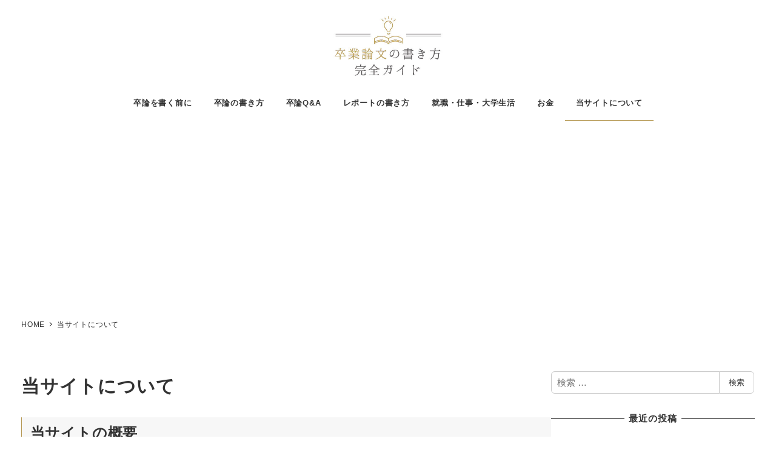

--- FILE ---
content_type: text/html; charset=UTF-8
request_url: https://sotsuron.net/about/
body_size: 23597
content:
<!DOCTYPE html>
<html dir="ltr" lang="ja" prefix="og: https://ogp.me/ns#" data-sticky-footer="true" data-scrolled="false">

<head>
			<meta charset="UTF-8">
		<meta name="viewport" content="width=device-width, initial-scale=1, minimum-scale=1, viewport-fit=cover">
		<title>当サイトについて - 卒業論文の書き方完全ガイド</title>

		<!-- All in One SEO 4.8.8 - aioseo.com -->
	<meta name="description" content="当サイトの概要 当サイトは、これから卒業論文を書く皆さんに向けて、運営者自身の経験をもとに、卒業論文執筆のノウ" />
	<meta name="robots" content="max-image-preview:large" />
	<link rel="canonical" href="https://sotsuron.net/about/" />
	<meta name="generator" content="All in One SEO (AIOSEO) 4.8.8" />
		<meta property="og:locale" content="ja_JP" />
		<meta property="og:site_name" content="卒業論文の書き方完全ガイド - 卒業論文(卒論)を書くすべての人に役立つ情報を" />
		<meta property="og:type" content="article" />
		<meta property="og:title" content="当サイトについて - 卒業論文の書き方完全ガイド" />
		<meta property="og:description" content="当サイトの概要 当サイトは、これから卒業論文を書く皆さんに向けて、運営者自身の経験をもとに、卒業論文執筆のノウ" />
		<meta property="og:url" content="https://sotsuron.net/about/" />
		<meta property="og:image" content="https://sotsuron.net/wp-content/uploads/2021/04/sotsuron-top.jpg" />
		<meta property="og:image:secure_url" content="https://sotsuron.net/wp-content/uploads/2021/04/sotsuron-top.jpg" />
		<meta property="og:image:width" content="1300" />
		<meta property="og:image:height" content="900" />
		<meta property="article:published_time" content="2021-04-29T10:41:28+00:00" />
		<meta property="article:modified_time" content="2021-04-29T10:41:37+00:00" />
		<meta name="twitter:card" content="summary" />
		<meta name="twitter:title" content="当サイトについて - 卒業論文の書き方完全ガイド" />
		<meta name="twitter:description" content="当サイトの概要 当サイトは、これから卒業論文を書く皆さんに向けて、運営者自身の経験をもとに、卒業論文執筆のノウ" />
		<meta name="twitter:image" content="https://sotsuron.net/wp-content/uploads/2021/04/sotsuron-top.jpg" />
		<script type="application/ld+json" class="aioseo-schema">
			{"@context":"https:\/\/schema.org","@graph":[{"@type":"BreadcrumbList","@id":"https:\/\/sotsuron.net\/about\/#breadcrumblist","itemListElement":[{"@type":"ListItem","@id":"https:\/\/sotsuron.net#listItem","position":1,"name":"\u30db\u30fc\u30e0","item":"https:\/\/sotsuron.net","nextItem":{"@type":"ListItem","@id":"https:\/\/sotsuron.net\/about\/#listItem","name":"\u5f53\u30b5\u30a4\u30c8\u306b\u3064\u3044\u3066"}},{"@type":"ListItem","@id":"https:\/\/sotsuron.net\/about\/#listItem","position":2,"name":"\u5f53\u30b5\u30a4\u30c8\u306b\u3064\u3044\u3066","previousItem":{"@type":"ListItem","@id":"https:\/\/sotsuron.net#listItem","name":"\u30db\u30fc\u30e0"}}]},{"@type":"Person","@id":"https:\/\/sotsuron.net\/#person","name":"\u7ba1\u7406\u4eba","image":{"@type":"ImageObject","@id":"https:\/\/sotsuron.net\/about\/#personImage","url":"https:\/\/sotsuron.net\/wp-content\/uploads\/2021\/04\/profile-150x150.jpg","width":96,"height":96,"caption":"\u7ba1\u7406\u4eba"}},{"@type":"WebPage","@id":"https:\/\/sotsuron.net\/about\/#webpage","url":"https:\/\/sotsuron.net\/about\/","name":"\u5f53\u30b5\u30a4\u30c8\u306b\u3064\u3044\u3066 - \u5352\u696d\u8ad6\u6587\u306e\u66f8\u304d\u65b9\u5b8c\u5168\u30ac\u30a4\u30c9","description":"\u5f53\u30b5\u30a4\u30c8\u306e\u6982\u8981 \u5f53\u30b5\u30a4\u30c8\u306f\u3001\u3053\u308c\u304b\u3089\u5352\u696d\u8ad6\u6587\u3092\u66f8\u304f\u7686\u3055\u3093\u306b\u5411\u3051\u3066\u3001\u904b\u55b6\u8005\u81ea\u8eab\u306e\u7d4c\u9a13\u3092\u3082\u3068\u306b\u3001\u5352\u696d\u8ad6\u6587\u57f7\u7b46\u306e\u30ce\u30a6","inLanguage":"ja","isPartOf":{"@id":"https:\/\/sotsuron.net\/#website"},"breadcrumb":{"@id":"https:\/\/sotsuron.net\/about\/#breadcrumblist"},"datePublished":"2021-04-29T19:41:28+09:00","dateModified":"2021-04-29T19:41:37+09:00"},{"@type":"WebSite","@id":"https:\/\/sotsuron.net\/#website","url":"https:\/\/sotsuron.net\/","name":"\u5352\u696d\u8ad6\u6587\u306e\u66f8\u304d\u65b9\u5b8c\u5168\u30ac\u30a4\u30c9","description":"\u5352\u696d\u8ad6\u6587(\u5352\u8ad6)\u3092\u66f8\u304f\u3059\u3079\u3066\u306e\u4eba\u306b\u5f79\u7acb\u3064\u60c5\u5831\u3092","inLanguage":"ja","publisher":{"@id":"https:\/\/sotsuron.net\/#person"}}]}
		</script>
		<!-- All in One SEO -->

					<meta property="og:title" content="当サイトについて">
		
					<meta property="og:type" content="article">
		
					<meta property="og:url" content="https://sotsuron.net/about/">
		
		
					<meta property="og:site_name" content="卒業論文の書き方完全ガイド">
		
					<meta property="og:description" content="当サイトの概要 当サイトは、これから卒業論文を書く皆さんに向けて、運営者自身の経験をもとに、卒業論文執筆のノウ&hellip;">
		
					<meta property="og:locale" content="ja_JP">
		
				<link rel='dns-prefetch' href='//www.googletagmanager.com' />
<link rel='dns-prefetch' href='//stats.wp.com' />
<link rel='dns-prefetch' href='//pagead2.googlesyndication.com' />
<link rel='preconnect' href='//c0.wp.com' />
<link rel="alternate" type="application/rss+xml" title="卒業論文の書き方完全ガイド &raquo; フィード" href="https://sotsuron.net/feed/" />
<link rel="alternate" type="application/rss+xml" title="卒業論文の書き方完全ガイド &raquo; コメントフィード" href="https://sotsuron.net/comments/feed/" />
		<link rel="profile" href="https://gmpg.org/xfn/11">
												<link rel="alternate" title="oEmbed (JSON)" type="application/json+oembed" href="https://sotsuron.net/wp-json/oembed/1.0/embed?url=https%3A%2F%2Fsotsuron.net%2Fabout%2F" />
<link rel="alternate" title="oEmbed (XML)" type="text/xml+oembed" href="https://sotsuron.net/wp-json/oembed/1.0/embed?url=https%3A%2F%2Fsotsuron.net%2Fabout%2F&#038;format=xml" />
		<!-- This site uses the Google Analytics by MonsterInsights plugin v9.8.0 - Using Analytics tracking - https://www.monsterinsights.com/ -->
		<!-- Note: MonsterInsights is not currently configured on this site. The site owner needs to authenticate with Google Analytics in the MonsterInsights settings panel. -->
					<!-- No tracking code set -->
				<!-- / Google Analytics by MonsterInsights -->
		<style id='wp-img-auto-sizes-contain-inline-css' type='text/css'>
img:is([sizes=auto i],[sizes^="auto," i]){contain-intrinsic-size:3000px 1500px}
/*# sourceURL=wp-img-auto-sizes-contain-inline-css */
</style>
<style id='wp-block-library-inline-css' type='text/css'>
:root{--wp-block-synced-color:#7a00df;--wp-block-synced-color--rgb:122,0,223;--wp-bound-block-color:var(--wp-block-synced-color);--wp-editor-canvas-background:#ddd;--wp-admin-theme-color:#007cba;--wp-admin-theme-color--rgb:0,124,186;--wp-admin-theme-color-darker-10:#006ba1;--wp-admin-theme-color-darker-10--rgb:0,107,160.5;--wp-admin-theme-color-darker-20:#005a87;--wp-admin-theme-color-darker-20--rgb:0,90,135;--wp-admin-border-width-focus:2px}@media (min-resolution:192dpi){:root{--wp-admin-border-width-focus:1.5px}}.wp-element-button{cursor:pointer}:root .has-very-light-gray-background-color{background-color:#eee}:root .has-very-dark-gray-background-color{background-color:#313131}:root .has-very-light-gray-color{color:#eee}:root .has-very-dark-gray-color{color:#313131}:root .has-vivid-green-cyan-to-vivid-cyan-blue-gradient-background{background:linear-gradient(135deg,#00d084,#0693e3)}:root .has-purple-crush-gradient-background{background:linear-gradient(135deg,#34e2e4,#4721fb 50%,#ab1dfe)}:root .has-hazy-dawn-gradient-background{background:linear-gradient(135deg,#faaca8,#dad0ec)}:root .has-subdued-olive-gradient-background{background:linear-gradient(135deg,#fafae1,#67a671)}:root .has-atomic-cream-gradient-background{background:linear-gradient(135deg,#fdd79a,#004a59)}:root .has-nightshade-gradient-background{background:linear-gradient(135deg,#330968,#31cdcf)}:root .has-midnight-gradient-background{background:linear-gradient(135deg,#020381,#2874fc)}:root{--wp--preset--font-size--normal:16px;--wp--preset--font-size--huge:42px}.has-regular-font-size{font-size:1em}.has-larger-font-size{font-size:2.625em}.has-normal-font-size{font-size:var(--wp--preset--font-size--normal)}.has-huge-font-size{font-size:var(--wp--preset--font-size--huge)}.has-text-align-center{text-align:center}.has-text-align-left{text-align:left}.has-text-align-right{text-align:right}.has-fit-text{white-space:nowrap!important}#end-resizable-editor-section{display:none}.aligncenter{clear:both}.items-justified-left{justify-content:flex-start}.items-justified-center{justify-content:center}.items-justified-right{justify-content:flex-end}.items-justified-space-between{justify-content:space-between}.screen-reader-text{border:0;clip-path:inset(50%);height:1px;margin:-1px;overflow:hidden;padding:0;position:absolute;width:1px;word-wrap:normal!important}.screen-reader-text:focus{background-color:#ddd;clip-path:none;color:#444;display:block;font-size:1em;height:auto;left:5px;line-height:normal;padding:15px 23px 14px;text-decoration:none;top:5px;width:auto;z-index:100000}html :where(.has-border-color){border-style:solid}html :where([style*=border-top-color]){border-top-style:solid}html :where([style*=border-right-color]){border-right-style:solid}html :where([style*=border-bottom-color]){border-bottom-style:solid}html :where([style*=border-left-color]){border-left-style:solid}html :where([style*=border-width]){border-style:solid}html :where([style*=border-top-width]){border-top-style:solid}html :where([style*=border-right-width]){border-right-style:solid}html :where([style*=border-bottom-width]){border-bottom-style:solid}html :where([style*=border-left-width]){border-left-style:solid}html :where(img[class*=wp-image-]){height:auto;max-width:100%}:where(figure){margin:0 0 1em}html :where(.is-position-sticky){--wp-admin--admin-bar--position-offset:var(--wp-admin--admin-bar--height,0px)}@media screen and (max-width:600px){html :where(.is-position-sticky){--wp-admin--admin-bar--position-offset:0px}}

/*# sourceURL=wp-block-library-inline-css */
</style><style id='global-styles-inline-css' type='text/css'>
:root{--wp--preset--aspect-ratio--square: 1;--wp--preset--aspect-ratio--4-3: 4/3;--wp--preset--aspect-ratio--3-4: 3/4;--wp--preset--aspect-ratio--3-2: 3/2;--wp--preset--aspect-ratio--2-3: 2/3;--wp--preset--aspect-ratio--16-9: 16/9;--wp--preset--aspect-ratio--9-16: 9/16;--wp--preset--color--black: #000000;--wp--preset--color--cyan-bluish-gray: #abb8c3;--wp--preset--color--white: #ffffff;--wp--preset--color--pale-pink: #f78da7;--wp--preset--color--vivid-red: #cf2e2e;--wp--preset--color--luminous-vivid-orange: #ff6900;--wp--preset--color--luminous-vivid-amber: #fcb900;--wp--preset--color--light-green-cyan: #7bdcb5;--wp--preset--color--vivid-green-cyan: #00d084;--wp--preset--color--pale-cyan-blue: #8ed1fc;--wp--preset--color--vivid-cyan-blue: #0693e3;--wp--preset--color--vivid-purple: #9b51e0;--wp--preset--color--sm-accent: var(--accent-color);--wp--preset--color--sm-sub-accent: var(--sub-accent-color);--wp--preset--color--sm-text: var(--_color-text);--wp--preset--color--sm-text-alt: var(--_color-white);--wp--preset--color--sm-lightest-gray: var(--_lightest-color-gray);--wp--preset--color--sm-lighter-gray: var(--_lighter-color-gray);--wp--preset--color--sm-light-gray: var(--_light-color-gray);--wp--preset--color--sm-gray: var(--_color-gray);--wp--preset--color--sm-dark-gray: var(--_dark-color-gray);--wp--preset--color--sm-darker-gray: var(--_darker-color-gray);--wp--preset--color--sm-darkest-gray: var(--_darkest-color-gray);--wp--preset--gradient--vivid-cyan-blue-to-vivid-purple: linear-gradient(135deg,rgb(6,147,227) 0%,rgb(155,81,224) 100%);--wp--preset--gradient--light-green-cyan-to-vivid-green-cyan: linear-gradient(135deg,rgb(122,220,180) 0%,rgb(0,208,130) 100%);--wp--preset--gradient--luminous-vivid-amber-to-luminous-vivid-orange: linear-gradient(135deg,rgb(252,185,0) 0%,rgb(255,105,0) 100%);--wp--preset--gradient--luminous-vivid-orange-to-vivid-red: linear-gradient(135deg,rgb(255,105,0) 0%,rgb(207,46,46) 100%);--wp--preset--gradient--very-light-gray-to-cyan-bluish-gray: linear-gradient(135deg,rgb(238,238,238) 0%,rgb(169,184,195) 100%);--wp--preset--gradient--cool-to-warm-spectrum: linear-gradient(135deg,rgb(74,234,220) 0%,rgb(151,120,209) 20%,rgb(207,42,186) 40%,rgb(238,44,130) 60%,rgb(251,105,98) 80%,rgb(254,248,76) 100%);--wp--preset--gradient--blush-light-purple: linear-gradient(135deg,rgb(255,206,236) 0%,rgb(152,150,240) 100%);--wp--preset--gradient--blush-bordeaux: linear-gradient(135deg,rgb(254,205,165) 0%,rgb(254,45,45) 50%,rgb(107,0,62) 100%);--wp--preset--gradient--luminous-dusk: linear-gradient(135deg,rgb(255,203,112) 0%,rgb(199,81,192) 50%,rgb(65,88,208) 100%);--wp--preset--gradient--pale-ocean: linear-gradient(135deg,rgb(255,245,203) 0%,rgb(182,227,212) 50%,rgb(51,167,181) 100%);--wp--preset--gradient--electric-grass: linear-gradient(135deg,rgb(202,248,128) 0%,rgb(113,206,126) 100%);--wp--preset--gradient--midnight: linear-gradient(135deg,rgb(2,3,129) 0%,rgb(40,116,252) 100%);--wp--preset--font-size--small: 13px;--wp--preset--font-size--medium: 20px;--wp--preset--font-size--large: 36px;--wp--preset--font-size--x-large: 42px;--wp--preset--font-size--sm-xs: 0.8rem;--wp--preset--font-size--sm-s: 0.88rem;--wp--preset--font-size--sm-m: 1rem;--wp--preset--font-size--sm-l: 1.14rem;--wp--preset--font-size--sm-xl: 1.33rem;--wp--preset--font-size--sm-2-xl: 1.6rem;--wp--preset--font-size--sm-3-xl: 2rem;--wp--preset--font-size--sm-4-xl: 2.66rem;--wp--preset--font-size--sm-5-xl: 4rem;--wp--preset--font-size--sm-6-xl: 8rem;--wp--preset--spacing--20: var(--_s-2);--wp--preset--spacing--30: var(--_s-1);--wp--preset--spacing--40: var(--_s1);--wp--preset--spacing--50: var(--_s2);--wp--preset--spacing--60: var(--_s3);--wp--preset--spacing--70: var(--_s4);--wp--preset--spacing--80: var(--_s5);--wp--preset--shadow--natural: 6px 6px 9px rgba(0, 0, 0, 0.2);--wp--preset--shadow--deep: 12px 12px 50px rgba(0, 0, 0, 0.4);--wp--preset--shadow--sharp: 6px 6px 0px rgba(0, 0, 0, 0.2);--wp--preset--shadow--outlined: 6px 6px 0px -3px rgb(255, 255, 255), 6px 6px rgb(0, 0, 0);--wp--preset--shadow--crisp: 6px 6px 0px rgb(0, 0, 0);--wp--custom--slim-width: 46rem;--wp--custom--content-max-width: var(--_global--container-max-width);--wp--custom--content-width: var(--wp--custom--content-max-width);--wp--custom--content-wide-width: calc(var(--wp--custom--content-width) + 240px);--wp--custom--has-sidebar-main-basis: var(--wp--custom--slim-width);--wp--custom--has-sidebar-sidebar-basis: 336px;}:root { --wp--style--global--content-size: var(--wp--custom--content-width);--wp--style--global--wide-size: var(--wp--custom--content-wide-width); }:where(body) { margin: 0; }.wp-site-blocks > .alignleft { float: left; margin-right: 2em; }.wp-site-blocks > .alignright { float: right; margin-left: 2em; }.wp-site-blocks > .aligncenter { justify-content: center; margin-left: auto; margin-right: auto; }:where(.wp-site-blocks) > * { margin-block-start: var(--_margin1); margin-block-end: 0; }:where(.wp-site-blocks) > :first-child { margin-block-start: 0; }:where(.wp-site-blocks) > :last-child { margin-block-end: 0; }:root { --wp--style--block-gap: var(--_margin1); }:root :where(.is-layout-flow) > :first-child{margin-block-start: 0;}:root :where(.is-layout-flow) > :last-child{margin-block-end: 0;}:root :where(.is-layout-flow) > *{margin-block-start: var(--_margin1);margin-block-end: 0;}:root :where(.is-layout-constrained) > :first-child{margin-block-start: 0;}:root :where(.is-layout-constrained) > :last-child{margin-block-end: 0;}:root :where(.is-layout-constrained) > *{margin-block-start: var(--_margin1);margin-block-end: 0;}:root :where(.is-layout-flex){gap: var(--_margin1);}:root :where(.is-layout-grid){gap: var(--_margin1);}.is-layout-flow > .alignleft{float: left;margin-inline-start: 0;margin-inline-end: 2em;}.is-layout-flow > .alignright{float: right;margin-inline-start: 2em;margin-inline-end: 0;}.is-layout-flow > .aligncenter{margin-left: auto !important;margin-right: auto !important;}.is-layout-constrained > .alignleft{float: left;margin-inline-start: 0;margin-inline-end: 2em;}.is-layout-constrained > .alignright{float: right;margin-inline-start: 2em;margin-inline-end: 0;}.is-layout-constrained > .aligncenter{margin-left: auto !important;margin-right: auto !important;}.is-layout-constrained > :where(:not(.alignleft):not(.alignright):not(.alignfull)){max-width: var(--wp--style--global--content-size);margin-left: auto !important;margin-right: auto !important;}.is-layout-constrained > .alignwide{max-width: var(--wp--style--global--wide-size);}body .is-layout-flex{display: flex;}.is-layout-flex{flex-wrap: wrap;align-items: center;}.is-layout-flex > :is(*, div){margin: 0;}body .is-layout-grid{display: grid;}.is-layout-grid > :is(*, div){margin: 0;}body{padding-top: 0px;padding-right: 0px;padding-bottom: 0px;padding-left: 0px;}a:where(:not(.wp-element-button)){color: var(--wp--preset--color--sm-accent);text-decoration: underline;}:root :where(.wp-element-button, .wp-block-button__link){background-color: var(--wp--preset--color--sm-accent);border-radius: var(--_global--border-radius);border-width: 0;color: var(--wp--preset--color--sm-text-alt);font-family: inherit;font-size: inherit;font-style: inherit;font-weight: inherit;letter-spacing: inherit;line-height: inherit;padding-top: calc(var(--_padding-1) * .5);padding-right: var(--_padding-1);padding-bottom: calc(var(--_padding-1) * .5);padding-left: var(--_padding-1);text-decoration: none;text-transform: inherit;}.has-black-color{color: var(--wp--preset--color--black) !important;}.has-cyan-bluish-gray-color{color: var(--wp--preset--color--cyan-bluish-gray) !important;}.has-white-color{color: var(--wp--preset--color--white) !important;}.has-pale-pink-color{color: var(--wp--preset--color--pale-pink) !important;}.has-vivid-red-color{color: var(--wp--preset--color--vivid-red) !important;}.has-luminous-vivid-orange-color{color: var(--wp--preset--color--luminous-vivid-orange) !important;}.has-luminous-vivid-amber-color{color: var(--wp--preset--color--luminous-vivid-amber) !important;}.has-light-green-cyan-color{color: var(--wp--preset--color--light-green-cyan) !important;}.has-vivid-green-cyan-color{color: var(--wp--preset--color--vivid-green-cyan) !important;}.has-pale-cyan-blue-color{color: var(--wp--preset--color--pale-cyan-blue) !important;}.has-vivid-cyan-blue-color{color: var(--wp--preset--color--vivid-cyan-blue) !important;}.has-vivid-purple-color{color: var(--wp--preset--color--vivid-purple) !important;}.has-sm-accent-color{color: var(--wp--preset--color--sm-accent) !important;}.has-sm-sub-accent-color{color: var(--wp--preset--color--sm-sub-accent) !important;}.has-sm-text-color{color: var(--wp--preset--color--sm-text) !important;}.has-sm-text-alt-color{color: var(--wp--preset--color--sm-text-alt) !important;}.has-sm-lightest-gray-color{color: var(--wp--preset--color--sm-lightest-gray) !important;}.has-sm-lighter-gray-color{color: var(--wp--preset--color--sm-lighter-gray) !important;}.has-sm-light-gray-color{color: var(--wp--preset--color--sm-light-gray) !important;}.has-sm-gray-color{color: var(--wp--preset--color--sm-gray) !important;}.has-sm-dark-gray-color{color: var(--wp--preset--color--sm-dark-gray) !important;}.has-sm-darker-gray-color{color: var(--wp--preset--color--sm-darker-gray) !important;}.has-sm-darkest-gray-color{color: var(--wp--preset--color--sm-darkest-gray) !important;}.has-black-background-color{background-color: var(--wp--preset--color--black) !important;}.has-cyan-bluish-gray-background-color{background-color: var(--wp--preset--color--cyan-bluish-gray) !important;}.has-white-background-color{background-color: var(--wp--preset--color--white) !important;}.has-pale-pink-background-color{background-color: var(--wp--preset--color--pale-pink) !important;}.has-vivid-red-background-color{background-color: var(--wp--preset--color--vivid-red) !important;}.has-luminous-vivid-orange-background-color{background-color: var(--wp--preset--color--luminous-vivid-orange) !important;}.has-luminous-vivid-amber-background-color{background-color: var(--wp--preset--color--luminous-vivid-amber) !important;}.has-light-green-cyan-background-color{background-color: var(--wp--preset--color--light-green-cyan) !important;}.has-vivid-green-cyan-background-color{background-color: var(--wp--preset--color--vivid-green-cyan) !important;}.has-pale-cyan-blue-background-color{background-color: var(--wp--preset--color--pale-cyan-blue) !important;}.has-vivid-cyan-blue-background-color{background-color: var(--wp--preset--color--vivid-cyan-blue) !important;}.has-vivid-purple-background-color{background-color: var(--wp--preset--color--vivid-purple) !important;}.has-sm-accent-background-color{background-color: var(--wp--preset--color--sm-accent) !important;}.has-sm-sub-accent-background-color{background-color: var(--wp--preset--color--sm-sub-accent) !important;}.has-sm-text-background-color{background-color: var(--wp--preset--color--sm-text) !important;}.has-sm-text-alt-background-color{background-color: var(--wp--preset--color--sm-text-alt) !important;}.has-sm-lightest-gray-background-color{background-color: var(--wp--preset--color--sm-lightest-gray) !important;}.has-sm-lighter-gray-background-color{background-color: var(--wp--preset--color--sm-lighter-gray) !important;}.has-sm-light-gray-background-color{background-color: var(--wp--preset--color--sm-light-gray) !important;}.has-sm-gray-background-color{background-color: var(--wp--preset--color--sm-gray) !important;}.has-sm-dark-gray-background-color{background-color: var(--wp--preset--color--sm-dark-gray) !important;}.has-sm-darker-gray-background-color{background-color: var(--wp--preset--color--sm-darker-gray) !important;}.has-sm-darkest-gray-background-color{background-color: var(--wp--preset--color--sm-darkest-gray) !important;}.has-black-border-color{border-color: var(--wp--preset--color--black) !important;}.has-cyan-bluish-gray-border-color{border-color: var(--wp--preset--color--cyan-bluish-gray) !important;}.has-white-border-color{border-color: var(--wp--preset--color--white) !important;}.has-pale-pink-border-color{border-color: var(--wp--preset--color--pale-pink) !important;}.has-vivid-red-border-color{border-color: var(--wp--preset--color--vivid-red) !important;}.has-luminous-vivid-orange-border-color{border-color: var(--wp--preset--color--luminous-vivid-orange) !important;}.has-luminous-vivid-amber-border-color{border-color: var(--wp--preset--color--luminous-vivid-amber) !important;}.has-light-green-cyan-border-color{border-color: var(--wp--preset--color--light-green-cyan) !important;}.has-vivid-green-cyan-border-color{border-color: var(--wp--preset--color--vivid-green-cyan) !important;}.has-pale-cyan-blue-border-color{border-color: var(--wp--preset--color--pale-cyan-blue) !important;}.has-vivid-cyan-blue-border-color{border-color: var(--wp--preset--color--vivid-cyan-blue) !important;}.has-vivid-purple-border-color{border-color: var(--wp--preset--color--vivid-purple) !important;}.has-sm-accent-border-color{border-color: var(--wp--preset--color--sm-accent) !important;}.has-sm-sub-accent-border-color{border-color: var(--wp--preset--color--sm-sub-accent) !important;}.has-sm-text-border-color{border-color: var(--wp--preset--color--sm-text) !important;}.has-sm-text-alt-border-color{border-color: var(--wp--preset--color--sm-text-alt) !important;}.has-sm-lightest-gray-border-color{border-color: var(--wp--preset--color--sm-lightest-gray) !important;}.has-sm-lighter-gray-border-color{border-color: var(--wp--preset--color--sm-lighter-gray) !important;}.has-sm-light-gray-border-color{border-color: var(--wp--preset--color--sm-light-gray) !important;}.has-sm-gray-border-color{border-color: var(--wp--preset--color--sm-gray) !important;}.has-sm-dark-gray-border-color{border-color: var(--wp--preset--color--sm-dark-gray) !important;}.has-sm-darker-gray-border-color{border-color: var(--wp--preset--color--sm-darker-gray) !important;}.has-sm-darkest-gray-border-color{border-color: var(--wp--preset--color--sm-darkest-gray) !important;}.has-vivid-cyan-blue-to-vivid-purple-gradient-background{background: var(--wp--preset--gradient--vivid-cyan-blue-to-vivid-purple) !important;}.has-light-green-cyan-to-vivid-green-cyan-gradient-background{background: var(--wp--preset--gradient--light-green-cyan-to-vivid-green-cyan) !important;}.has-luminous-vivid-amber-to-luminous-vivid-orange-gradient-background{background: var(--wp--preset--gradient--luminous-vivid-amber-to-luminous-vivid-orange) !important;}.has-luminous-vivid-orange-to-vivid-red-gradient-background{background: var(--wp--preset--gradient--luminous-vivid-orange-to-vivid-red) !important;}.has-very-light-gray-to-cyan-bluish-gray-gradient-background{background: var(--wp--preset--gradient--very-light-gray-to-cyan-bluish-gray) !important;}.has-cool-to-warm-spectrum-gradient-background{background: var(--wp--preset--gradient--cool-to-warm-spectrum) !important;}.has-blush-light-purple-gradient-background{background: var(--wp--preset--gradient--blush-light-purple) !important;}.has-blush-bordeaux-gradient-background{background: var(--wp--preset--gradient--blush-bordeaux) !important;}.has-luminous-dusk-gradient-background{background: var(--wp--preset--gradient--luminous-dusk) !important;}.has-pale-ocean-gradient-background{background: var(--wp--preset--gradient--pale-ocean) !important;}.has-electric-grass-gradient-background{background: var(--wp--preset--gradient--electric-grass) !important;}.has-midnight-gradient-background{background: var(--wp--preset--gradient--midnight) !important;}.has-small-font-size{font-size: var(--wp--preset--font-size--small) !important;}.has-medium-font-size{font-size: var(--wp--preset--font-size--medium) !important;}.has-large-font-size{font-size: var(--wp--preset--font-size--large) !important;}.has-x-large-font-size{font-size: var(--wp--preset--font-size--x-large) !important;}.has-sm-xs-font-size{font-size: var(--wp--preset--font-size--sm-xs) !important;}.has-sm-s-font-size{font-size: var(--wp--preset--font-size--sm-s) !important;}.has-sm-m-font-size{font-size: var(--wp--preset--font-size--sm-m) !important;}.has-sm-l-font-size{font-size: var(--wp--preset--font-size--sm-l) !important;}.has-sm-xl-font-size{font-size: var(--wp--preset--font-size--sm-xl) !important;}.has-sm-2-xl-font-size{font-size: var(--wp--preset--font-size--sm-2-xl) !important;}.has-sm-3-xl-font-size{font-size: var(--wp--preset--font-size--sm-3-xl) !important;}.has-sm-4-xl-font-size{font-size: var(--wp--preset--font-size--sm-4-xl) !important;}.has-sm-5-xl-font-size{font-size: var(--wp--preset--font-size--sm-5-xl) !important;}.has-sm-6-xl-font-size{font-size: var(--wp--preset--font-size--sm-6-xl) !important;}
/*# sourceURL=global-styles-inline-css */
</style>
<style id='core-block-supports-inline-css' type='text/css'>
.wp-container-core-columns-is-layout-28f84493{flex-wrap:nowrap;}
/*# sourceURL=core-block-supports-inline-css */
</style>

<link rel='stylesheet' id='wp-share-buttons-css' href='https://sotsuron.net/wp-content/themes/snow-monkey/vendor/inc2734/wp-share-buttons/src/assets/css/wp-share-buttons.css?ver=1722016948' type='text/css' media='all' />
<link rel='stylesheet' id='wp-like-me-box-css' href='https://sotsuron.net/wp-content/themes/snow-monkey/vendor/inc2734/wp-like-me-box/src/assets/css/wp-like-me-box.css?ver=1722016948' type='text/css' media='all' />
<link rel='stylesheet' id='wp-oembed-blog-card-css' href='https://sotsuron.net/wp-content/themes/snow-monkey/vendor/inc2734/wp-oembed-blog-card/src/assets/css/app.css?ver=1722016948' type='text/css' media='all' />
<link rel='stylesheet' id='wp-pure-css-gallery-css' href='https://sotsuron.net/wp-content/themes/snow-monkey/vendor/inc2734/wp-pure-css-gallery/src/assets/css/wp-pure-css-gallery.css?ver=1722016948' type='text/css' media='all' />
<link rel='stylesheet' id='slick-carousel-css' href='https://sotsuron.net/wp-content/themes/snow-monkey/vendor/inc2734/wp-awesome-widgets/src/assets/packages/slick-carousel/slick/slick.css?ver=1722016948' type='text/css' media='all' />
<link rel='stylesheet' id='slick-carousel-theme-css' href='https://sotsuron.net/wp-content/themes/snow-monkey/vendor/inc2734/wp-awesome-widgets/src/assets/packages/slick-carousel/slick/slick-theme.css?ver=1722016948' type='text/css' media='all' />
<link rel='stylesheet' id='wp-awesome-widgets-css' href='https://sotsuron.net/wp-content/themes/snow-monkey/vendor/inc2734/wp-awesome-widgets/src/assets/css/app.css?ver=1722016948' type='text/css' media='all' />
<link rel='stylesheet' id='snow-monkey-app-css' href='https://sotsuron.net/wp-content/themes/snow-monkey/assets/css/app/app.css?ver=1722016948' type='text/css' media='all' />
<style id='snow-monkey-app-inline-css' type='text/css'>
input[type="email"],input[type="number"],input[type="password"],input[type="search"],input[type="tel"],input[type="text"],input[type="url"],textarea { font-size: 15px }
:root { --_margin-scale: 1;--_space: 1.8rem;--_space-unitless: 1.8;--accent-color: #b69954;--wp--preset--color--accent-color: var(--accent-color);--dark-accent-color: #735f31;--light-accent-color: #d5c49b;--lighter-accent-color: #e9e0cc;--lightest-accent-color: #eee8d8;--sub-accent-color: #5371b5;--wp--preset--color--sub-accent-color: var(--sub-accent-color);--dark-sub-accent-color: #314471;--light-sub-accent-color: #9aacd4;--lighter-sub-accent-color: #cad4e8;--lightest-sub-accent-color: #d7deee;--_half-leading: 0.4;--font-family: "Helvetica Neue",Arial,"Hiragino Kaku Gothic ProN","Hiragino Sans","BIZ UDPGothic",Meiryo,sans-serif;--_global--font-family: var(--font-family);--_global--font-size-px: 15px }
html { letter-spacing: 0.05rem }
.p-infobar__inner { background-color: #ba9c54 }
.p-infobar__content { color: #fff }
/*# sourceURL=snow-monkey-app-inline-css */
</style>
<link rel='stylesheet' id='snow-monkey-theme-css' href='https://sotsuron.net/wp-content/themes/snow-monkey/assets/css/app/app-theme.css?ver=1722016948' type='text/css' media='all' />
<style id='snow-monkey-theme-inline-css' type='text/css'>
:root { --entry-content-h2-background-color: #f7f7f7;--entry-content-h2-padding: calc(var(--_space) * 0.25) calc(var(--_space) * 0.25) calc(var(--_space) * 0.25) calc(var(--_space) * 0.5);--entry-content-h3-border-bottom: 1px solid #eee;--entry-content-h3-padding: 0 0 calc(var(--_space) * 0.25);--widget-title-display: flex;--widget-title-flex-direction: row;--widget-title-align-items: center;--widget-title-justify-content: center;--widget-title-pseudo-display: block;--widget-title-pseudo-content: "";--widget-title-pseudo-height: 1px;--widget-title-pseudo-background-color: #111;--widget-title-pseudo-flex: 1 0 0%;--widget-title-pseudo-min-width: 20px;--widget-title-before-margin-right: .5em;--widget-title-after-margin-left: .5em }
body { --entry-content-h2-border-left: 1px solid var(--wp--preset--color--sm-accent) }
/*# sourceURL=snow-monkey-theme-inline-css */
</style>
<style id='snow-monkey-inline-css' type='text/css'>
.c-site-branding__title .custom-logo { width: 90px; }@media (min-width: 64em) { .c-site-branding__title .custom-logo { width: 180px; } }
/*# sourceURL=snow-monkey-inline-css */
</style>
<link rel='stylesheet' id='snow-monkey-heading-widget-area-css' href='https://sotsuron.net/wp-content/plugins/snow-monkey-heading-widget-area/dist/css/app.css?ver=1619664671' type='text/css' media='all' />
<style id='wp-emoji-styles-inline-css' type='text/css'>

	img.wp-smiley, img.emoji {
		display: inline !important;
		border: none !important;
		box-shadow: none !important;
		height: 1em !important;
		width: 1em !important;
		margin: 0 0.07em !important;
		vertical-align: -0.1em !important;
		background: none !important;
		padding: 0 !important;
	}
/*# sourceURL=wp-emoji-styles-inline-css */
</style>
<link rel='stylesheet' id='spider-css' href='https://sotsuron.net/wp-content/plugins/snow-monkey-blocks/dist/packages/spider/dist/css/spider.css?ver=1760111712' type='text/css' media='all' />
<link rel='stylesheet' id='snow-monkey-blocks-css' href='https://sotsuron.net/wp-content/plugins/snow-monkey-blocks/dist/css/blocks.css?ver=1760111712' type='text/css' media='all' />
<link rel='stylesheet' id='snow-monkey-editor-css' href='https://sotsuron.net/wp-content/plugins/snow-monkey-editor/dist/css/app.css?ver=1760111714' type='text/css' media='all' />
<link rel='stylesheet' id='snow-monkey-editor@front-css' href='https://sotsuron.net/wp-content/plugins/snow-monkey-editor/dist/css/front.css?ver=1760111714' type='text/css' media='all' />
<link rel='stylesheet' id='snow-monkey-forms-css' href='https://sotsuron.net/wp-content/plugins/snow-monkey-forms/dist/css/app.css?ver=1760111716' type='text/css' media='all' />
<link rel='stylesheet' id='snow-monkey-snow-monkey-forms-app-css' href='https://sotsuron.net/wp-content/themes/snow-monkey/assets/css/dependency/snow-monkey-forms/app.css?ver=1722016948' type='text/css' media='all' />
<link rel='stylesheet' id='snow-monkey-snow-monkey-forms-theme-css' href='https://sotsuron.net/wp-content/themes/snow-monkey/assets/css/dependency/snow-monkey-forms/app-theme.css?ver=1722016948' type='text/css' media='all' />
<link rel='stylesheet' id='snow-monkey-snow-monkey-blocks-app-css' href='https://sotsuron.net/wp-content/themes/snow-monkey/assets/css/dependency/snow-monkey-blocks/app.css?ver=1722016948' type='text/css' media='all' />
<link rel='stylesheet' id='snow-monkey-snow-monkey-blocks-theme-css' href='https://sotsuron.net/wp-content/themes/snow-monkey/assets/css/dependency/snow-monkey-blocks/app-theme.css?ver=1722016948' type='text/css' media='all' />
<link rel='stylesheet' id='ppress-frontend-css' href='https://sotsuron.net/wp-content/plugins/wp-user-avatar/assets/css/frontend.min.css?ver=4.16.6' type='text/css' media='all' />
<link rel='stylesheet' id='ppress-flatpickr-css' href='https://sotsuron.net/wp-content/plugins/wp-user-avatar/assets/flatpickr/flatpickr.min.css?ver=4.16.6' type='text/css' media='all' />
<link rel='stylesheet' id='ppress-select2-css' href='https://sotsuron.net/wp-content/plugins/wp-user-avatar/assets/select2/select2.min.css?ver=6.9' type='text/css' media='all' />
<link rel='stylesheet' id='snow-monkey-blocks-background-parallax-css' href='https://sotsuron.net/wp-content/plugins/snow-monkey-blocks/dist/css/background-parallax.css?ver=1760111712' type='text/css' media='all' />
<link rel='stylesheet' id='snow-monkey-editor@view-css' href='https://sotsuron.net/wp-content/plugins/snow-monkey-editor/dist/css/view.css?ver=1760111714' type='text/css' media='all' />
<link rel='stylesheet' id='snow-monkey-custom-widgets-app-css' href='https://sotsuron.net/wp-content/themes/snow-monkey/assets/css/custom-widgets/app.css?ver=1722016948' type='text/css' media='all' />
<link rel='stylesheet' id='snow-monkey-custom-widgets-theme-css' href='https://sotsuron.net/wp-content/themes/snow-monkey/assets/css/custom-widgets/app-theme.css?ver=1722016948' type='text/css' media='all' />
<style id='snow-monkey-custom-widgets-inline-css' type='text/css'>
.wpaw-site-branding__logo .custom-logo { width: 90px; }@media (min-width: 64em) { .wpaw-site-branding__logo .custom-logo { width: 180px; } }
/*# sourceURL=snow-monkey-custom-widgets-inline-css */
</style>
<link rel='stylesheet' id='snow-monkey-block-library-app-css' href='https://sotsuron.net/wp-content/themes/snow-monkey/assets/css/block-library/app.css?ver=1722016948' type='text/css' media='all' />
<link rel='stylesheet' id='snow-monkey-block-library-theme-css' href='https://sotsuron.net/wp-content/themes/snow-monkey/assets/css/block-library/app-theme.css?ver=1722016948' type='text/css' media='all' />
<link rel='stylesheet' id='snow-monkey-dropdown-navigation-css' href='https://sotsuron.net/wp-content/plugins/snow-monkey-dropdown-navigation/dist/css/app.css?ver=1631614680' type='text/css' media='all' />
<link rel='stylesheet' id='wp-block-heading-css' href='https://c0.wp.com/c/6.9/wp-includes/blocks/heading/style.min.css' type='text/css' media='all' />
<link rel='stylesheet' id='wp-block-paragraph-css' href='https://c0.wp.com/c/6.9/wp-includes/blocks/paragraph/style.min.css' type='text/css' media='all' />
<link rel='stylesheet' id='wp-block-list-css' href='https://c0.wp.com/c/6.9/wp-includes/blocks/list/style.min.css' type='text/css' media='all' />
<link rel='stylesheet' id='wp-block-image-css' href='https://c0.wp.com/c/6.9/wp-includes/blocks/image/style.min.css' type='text/css' media='all' />
<link rel='stylesheet' id='wp-block-button-css' href='https://c0.wp.com/c/6.9/wp-includes/blocks/button/style.min.css' type='text/css' media='all' />
<link rel='stylesheet' id='wp-block-buttons-css' href='https://c0.wp.com/c/6.9/wp-includes/blocks/buttons/style.min.css' type='text/css' media='all' />
<link rel='stylesheet' id='jetpack-block-button-css' href='https://sotsuron.net/wp-content/plugins/jetpack/_inc/blocks/button/view.css?minify=false&#038;ver=15.1.1' type='text/css' media='all' />
<link rel='stylesheet' id='grunion.css-css' href='https://sotsuron.net/wp-content/plugins/jetpack/jetpack_vendor/automattic/jetpack-forms/src/../dist/contact-form/css/grunion.css?ver=15.1.1' type='text/css' media='all' />
<link rel='stylesheet' id='wp-block-group-css' href='https://c0.wp.com/c/6.9/wp-includes/blocks/group/style.min.css' type='text/css' media='all' />
<link rel='stylesheet' id='wp-block-columns-css' href='https://c0.wp.com/c/6.9/wp-includes/blocks/columns/style.min.css' type='text/css' media='all' />
<script type="text/javascript" id="wp-oembed-blog-card-js-extra">
/* <![CDATA[ */
var WP_OEMBED_BLOG_CARD = {"endpoint":"https://sotsuron.net/wp-json/wp-oembed-blog-card/v1"};
//# sourceURL=wp-oembed-blog-card-js-extra
/* ]]> */
</script>
<script type="text/javascript" src="https://sotsuron.net/wp-content/themes/snow-monkey/vendor/inc2734/wp-oembed-blog-card/src/assets/js/app.js?ver=1722016948" id="wp-oembed-blog-card-js" defer="defer" data-wp-strategy="defer"></script>
<script type="text/javascript" src="https://sotsuron.net/wp-content/themes/snow-monkey/vendor/inc2734/wp-contents-outline/src/assets/packages/@inc2734/contents-outline/dist/index.js?ver=1722016948" id="contents-outline-js" defer="defer" data-wp-strategy="defer"></script>
<script type="text/javascript" src="https://sotsuron.net/wp-content/themes/snow-monkey/vendor/inc2734/wp-contents-outline/src/assets/js/app.js?ver=1722016948" id="wp-contents-outline-js" defer="defer" data-wp-strategy="defer"></script>
<script type="text/javascript" id="wp-share-buttons-js-extra">
/* <![CDATA[ */
var inc2734_wp_share_buttons = {"copy_success":"\u30b3\u30d4\u30fc\u3057\u307e\u3057\u305f\uff01","copy_failed":"\u30b3\u30d4\u30fc\u306b\u5931\u6557\u3057\u307e\u3057\u305f\uff01"};
//# sourceURL=wp-share-buttons-js-extra
/* ]]> */
</script>
<script type="text/javascript" src="https://sotsuron.net/wp-content/themes/snow-monkey/vendor/inc2734/wp-share-buttons/src/assets/js/wp-share-buttons.js?ver=1722016948" id="wp-share-buttons-js" defer="defer" data-wp-strategy="defer"></script>
<script type="text/javascript" src="https://sotsuron.net/wp-content/plugins/snow-monkey-blocks/dist/packages/spider/dist/js/spider.js?ver=1760111712" id="spider-js" defer="defer" data-wp-strategy="defer"></script>
<script type="text/javascript" src="https://sotsuron.net/wp-content/themes/snow-monkey/assets/js/dependency/snow-monkey-blocks/app.js?ver=1722016948" id="snow-monkey-snow-monkey-blocks-js" defer="defer" data-wp-strategy="defer"></script>
<script type="text/javascript" src="https://c0.wp.com/c/6.9/wp-includes/js/jquery/jquery.min.js" id="jquery-core-js"></script>
<script type="text/javascript" src="https://c0.wp.com/c/6.9/wp-includes/js/jquery/jquery-migrate.min.js" id="jquery-migrate-js"></script>
<script type="text/javascript" src="https://sotsuron.net/wp-content/plugins/wp-user-avatar/assets/flatpickr/flatpickr.min.js?ver=4.16.6" id="ppress-flatpickr-js"></script>
<script type="text/javascript" src="https://sotsuron.net/wp-content/plugins/wp-user-avatar/assets/select2/select2.min.js?ver=4.16.6" id="ppress-select2-js"></script>
<script type="text/javascript" src="https://sotsuron.net/wp-content/plugins/snow-monkey-editor/dist/js/app.js?ver=1760111714" id="snow-monkey-editor-js" defer="defer" data-wp-strategy="defer"></script>
<script type="text/javascript" src="https://www.googletagmanager.com/gtag/js?id=UA-137359904-5&amp;ver=1" id="inc2734-wp-seo-google-analytics-js"></script>
<script type="text/javascript" id="inc2734-wp-seo-google-analytics-js-after">
/* <![CDATA[ */
window.dataLayer = window.dataLayer || []; function gtag(){dataLayer.push(arguments)}; gtag('js', new Date()); gtag('config', 'UA-137359904-5');
//# sourceURL=inc2734-wp-seo-google-analytics-js-after
/* ]]> */
</script>
<script type="text/javascript" src="https://sotsuron.net/wp-content/themes/snow-monkey/assets/js/widgets.js?ver=1722016948" id="snow-monkey-widgets-js" defer="defer" data-wp-strategy="defer"></script>
<script type="text/javascript" src="https://sotsuron.net/wp-content/themes/snow-monkey/assets/js/sidebar-sticky-widget-area.js?ver=1722016948" id="snow-monkey-sidebar-sticky-widget-area-js" defer="defer" data-wp-strategy="defer"></script>
<script type="text/javascript" src="https://sotsuron.net/wp-content/themes/snow-monkey/assets/js/drop-nav.js?ver=1722016948" id="snow-monkey-drop-nav-js" defer="defer" data-wp-strategy="defer"></script>
<script type="text/javascript" src="https://sotsuron.net/wp-content/themes/snow-monkey/assets/js/page-top.js?ver=1722016948" id="snow-monkey-page-top-js" defer="defer" data-wp-strategy="defer"></script>
<script type="text/javascript" src="https://sotsuron.net/wp-content/themes/snow-monkey/assets/js/hash-nav.js?ver=1722016948" id="snow-monkey-hash-nav-js" defer="defer" data-wp-strategy="defer"></script>
<script type="text/javascript" src="https://sotsuron.net/wp-content/themes/snow-monkey/assets/js/smooth-scroll.js?ver=1722016948" id="snow-monkey-smooth-scroll-js" defer="defer" data-wp-strategy="defer"></script>
<script type="text/javascript" id="snow-monkey-js-extra">
/* <![CDATA[ */
var snow_monkey = {"home_url":"https://sotsuron.net","children_expander_open_label":"\u30b5\u30d6\u30e1\u30cb\u30e5\u30fc\u3092\u958b\u304f","children_expander_close_label":"\u30b5\u30d6\u30e1\u30cb\u30e5\u30fc\u3092\u9589\u3058\u308b"};
var inc2734_wp_share_buttons_facebook = {"endpoint":"https://sotsuron.net/wp-admin/admin-ajax.php","action":"inc2734_wp_share_buttons_facebook","_ajax_nonce":"a07b4674c9"};
var inc2734_wp_share_buttons_twitter = {"endpoint":"https://sotsuron.net/wp-admin/admin-ajax.php","action":"inc2734_wp_share_buttons_twitter","_ajax_nonce":"c8e04996de"};
var inc2734_wp_share_buttons_hatena = {"endpoint":"https://sotsuron.net/wp-admin/admin-ajax.php","action":"inc2734_wp_share_buttons_hatena","_ajax_nonce":"fe7fcf0534"};
var inc2734_wp_share_buttons_feedly = {"endpoint":"https://sotsuron.net/wp-admin/admin-ajax.php","action":"inc2734_wp_share_buttons_feedly","_ajax_nonce":"07316a650a"};
//# sourceURL=snow-monkey-js-extra
/* ]]> */
</script>
<script type="text/javascript" src="https://sotsuron.net/wp-content/themes/snow-monkey/assets/js/app.js?ver=1722016948" id="snow-monkey-js" defer="defer" data-wp-strategy="defer"></script>
<script type="text/javascript" src="https://sotsuron.net/wp-content/themes/snow-monkey/assets/packages/fontawesome-free/all.min.js?ver=1722016948" id="fontawesome6-js" defer="defer" data-wp-strategy="defer"></script>
<script type="text/javascript" src="https://sotsuron.net/wp-content/themes/snow-monkey/assets/js/footer-sticky-nav.js?ver=1722016948" id="snow-monkey-footer-sticky-nav-js" defer="defer" data-wp-strategy="defer"></script>
<script type="text/javascript" src="https://sotsuron.net/wp-content/themes/snow-monkey/assets/js/global-nav.js?ver=1722016948" id="snow-monkey-global-nav-js" defer="defer" data-wp-strategy="defer"></script>

<!-- Site Kit によって追加された Google タグ（gtag.js）スニペット -->
<!-- Google アナリティクス スニペット (Site Kit が追加) -->
<script type="text/javascript" src="https://www.googletagmanager.com/gtag/js?id=G-BB336MFL56" id="google_gtagjs-js" async></script>
<script type="text/javascript" id="google_gtagjs-js-after">
/* <![CDATA[ */
window.dataLayer = window.dataLayer || [];function gtag(){dataLayer.push(arguments);}
gtag("set","linker",{"domains":["sotsuron.net"]});
gtag("js", new Date());
gtag("set", "developer_id.dZTNiMT", true);
gtag("config", "G-BB336MFL56");
//# sourceURL=google_gtagjs-js-after
/* ]]> */
</script>
<link rel="https://api.w.org/" href="https://sotsuron.net/wp-json/" /><link rel="alternate" title="JSON" type="application/json" href="https://sotsuron.net/wp-json/wp/v2/pages/3202" /><link rel="EditURI" type="application/rsd+xml" title="RSD" href="https://sotsuron.net/xmlrpc.php?rsd" />
<meta name="generator" content="WordPress 6.9" />
<link rel='shortlink' href='https://sotsuron.net/?p=3202' />
<meta name="generator" content="Site Kit by Google 1.163.0" />	<style>img#wpstats{display:none}</style>
				<meta name="google-site-verification" content="BeHcn0SVP6qCNmopvGUKiZ5hB9wnyOMef2laJRf5i0M">
				<script type="application/ld+json">
			{"@context":"http:\/\/schema.org","@type":"Article","headline":"\u5f53\u30b5\u30a4\u30c8\u306b\u3064\u3044\u3066","author":{"@type":"Person","name":"\u7ba1\u7406\u4eba"},"publisher":{"@type":"Organization","url":"https:\/\/sotsuron.net","name":"\u5352\u696d\u8ad6\u6587\u306e\u66f8\u304d\u65b9\u5b8c\u5168\u30ac\u30a4\u30c9","logo":{"@type":"ImageObject","url":"https:\/\/sotsuron.net\/wp-content\/uploads\/2021\/04\/cropped-sotsuron-top-2.jpg"}},"mainEntityOfPage":{"@type":"WebPage","@id":"https:\/\/sotsuron.net\/about\/"},"image":{"@type":"ImageObject","url":false},"datePublished":"2021-04-29T19:41:28+09:00","dateModified":"2021-04-29T19:41:37+09:00","description":"\u5f53\u30b5\u30a4\u30c8\u306e\u6982\u8981 \u5f53\u30b5\u30a4\u30c8\u306f\u3001\u3053\u308c\u304b\u3089\u5352\u696d\u8ad6\u6587\u3092\u66f8\u304f\u7686\u3055\u3093\u306b\u5411\u3051\u3066\u3001\u904b\u55b6\u8005\u81ea\u8eab\u306e\u7d4c\u9a13\u3092\u3082\u3068\u306b\u3001\u5352\u696d\u8ad6\u6587\u57f7\u7b46\u306e\u30ce\u30a6&hellip;"}		</script>
							<meta name="twitter:card" content="summary">
		
						<meta name="theme-color" content="#b69954">
		
<!-- Site Kit が追加した Google AdSense メタタグ -->
<meta name="google-adsense-platform-account" content="ca-host-pub-2644536267352236">
<meta name="google-adsense-platform-domain" content="sitekit.withgoogle.com">
<!-- Site Kit が追加した End Google AdSense メタタグ -->

<!-- Google AdSense スニペット (Site Kit が追加) -->
<script type="text/javascript" async="async" src="https://pagead2.googlesyndication.com/pagead/js/adsbygoogle.js?client=ca-pub-2059310393974060&amp;host=ca-host-pub-2644536267352236" crossorigin="anonymous"></script>

<!-- (ここまで) Google AdSense スニペット (Site Kit が追加) -->
<link rel="icon" href="https://sotsuron.net/wp-content/uploads/2021/04/cropped-logo-32x32.png" sizes="32x32" />
<link rel="icon" href="https://sotsuron.net/wp-content/uploads/2021/04/cropped-logo-192x192.png" sizes="192x192" />
<link rel="apple-touch-icon" href="https://sotsuron.net/wp-content/uploads/2021/04/cropped-logo-180x180.png" />
<meta name="msapplication-TileImage" content="https://sotsuron.net/wp-content/uploads/2021/04/cropped-logo-270x270.png" />
</head>

<body data-rsssl=1 class="wp-singular page-template-default page page-id-3202 wp-custom-logo wp-theme-snow-monkey l-body--right-sidebar l-body" id="body"
	data-has-sidebar="true"
	data-is-full-template="false"
	data-is-slim-width="true"
	data-header-layout="center"
		ontouchstart=""
	>

			<div id="page-start"></div>
			
	
<nav
	id="drawer-nav"
	class="c-dropdown c-dropdown--fixed c-dropdown--highlight-type-background-color"
	role="navigation"
	aria-hidden="true"
	aria-labelledby="hamburger-btn"
>
	<div class="c-dropdown__inner">
		<div class="c-dropdown__focus-point" tabindex="-1"></div>
				<div class="c-dropdown__controls">
			<div class="c-dropdown__control">
				
<button
			id="hamburger-btn"
			class="c-hamburger-btn"
	aria-expanded="false"
	aria-controls="drawer-nav"
>
	<span class="c-hamburger-btn__bars">
		<span class="c-hamburger-btn__bar"></span>
		<span class="c-hamburger-btn__bar"></span>
		<span class="c-hamburger-btn__bar"></span>
	</span>

			<span class="c-hamburger-btn__label">
			MENU		</span>
	</button>
			</div>
		</div>
		
		
		<ul id="menu-%e4%b8%8a%e3%83%a1%e3%83%8b%e3%83%a5%e3%83%bc" class="c-dropdown__menu"><li id="menu-item-3183" class="menu-item menu-item-type-taxonomy menu-item-object-category menu-item-3183 c-dropdown__item"><a href="https://sotsuron.net/category/%e5%8d%92%e8%ab%96%e3%82%92%e6%9b%b8%e3%81%8f%e5%89%8d%e3%81%ab/">卒論を書く前に</a></li>
<li id="menu-item-3184" class="menu-item menu-item-type-taxonomy menu-item-object-category menu-item-3184 c-dropdown__item"><a href="https://sotsuron.net/category/%e5%8d%92%e8%ab%96%e3%81%ae%e6%9b%b8%e3%81%8d%e6%96%b9/">卒論の書き方</a></li>
<li id="menu-item-3186" class="menu-item menu-item-type-taxonomy menu-item-object-category menu-item-3186 c-dropdown__item"><a href="https://sotsuron.net/category/%e5%8d%92%e8%ab%96qa/">卒論Q&amp;A</a></li>
<li id="menu-item-3747" class="menu-item menu-item-type-taxonomy menu-item-object-category menu-item-3747 c-dropdown__item"><a href="https://sotsuron.net/category/%e3%83%ac%e3%83%9d%e3%83%bc%e3%83%88%e3%81%ae%e6%9b%b8%e3%81%8d%e6%96%b9/">レポートの書き方</a></li>
<li id="menu-item-3744" class="menu-item menu-item-type-taxonomy menu-item-object-category menu-item-3744 c-dropdown__item"><a href="https://sotsuron.net/category/%e5%b0%b1%e8%81%b7%e3%83%bb%e4%bb%95%e4%ba%8b%e3%83%bb%e5%a4%a7%e5%ad%a6%e7%94%9f%e6%b4%bb/">就職・仕事・大学生活</a></li>
<li id="menu-item-3745" class="menu-item menu-item-type-taxonomy menu-item-object-category menu-item-3745 c-dropdown__item"><a href="https://sotsuron.net/category/%e3%81%8a%e9%87%91/">お金</a></li>
<li id="menu-item-3206" class="menu-item menu-item-type-post_type menu-item-object-page current-menu-item page_item page-item-3202 current_page_item menu-item-3206 c-dropdown__item"><a href="https://sotsuron.net/about/" aria-current="page">当サイトについて</a></li>
</ul>
					<ul class="c-dropdown__menu">
				<li class="c-dropdown__item">
					<form role="search" method="get" class="p-search-form" action="https://sotsuron.net/"><label class="screen-reader-text" for="s">検索</label><div class="c-input-group"><div class="c-input-group__field"><input type="search" placeholder="検索 &hellip;" value="" name="s"></div><button class="c-input-group__btn">検索</button></div></form>				</li>
			</ul>
		
			</div>
</nav>
<div class="c-dropdown-close-zone" aria-hidden="true" aria-controls="drawer-nav"></div>

	<div class="l-container">
		
<header class="l-header l-header--center" role="banner">
	
	<div class="l-header__content">
		
<div class="l-center-header" data-has-global-nav="true">
	<div class="c-container">
					<div class="u-invisible-md-down">
				
<div class="p-header-sub-nav c-sub-nav c-sub-nav--right" role="navigation">
	</div>
			</div>
		
		<div class="l-center-header__row">
			<div class="c-row c-row--margin-s c-row--lg-margin c-row--middle c-row--between c-row--nowrap">
									<div
						class="c-row__col c-row__col--fit u-invisible-lg-up u-invisible-wall"
													aria-hidden="true"
											>
						
<button
			class="c-hamburger-btn"
	aria-expanded="false"
	aria-controls="drawer-nav"
>
	<span class="c-hamburger-btn__bars">
		<span class="c-hamburger-btn__bar"></span>
		<span class="c-hamburger-btn__bar"></span>
		<span class="c-hamburger-btn__bar"></span>
	</span>

			<span class="c-hamburger-btn__label">
			MENU		</span>
	</button>
					</div>
				
				
				
				<div class="c-row__col c-row__col--auto u-text-center">
					<div class="c-site-branding c-site-branding--has-logo">
	
		<div class="c-site-branding__title">
								<a href="https://sotsuron.net/" class="custom-logo-link" rel="home"><img width="360" height="197" src="https://sotsuron.net/wp-content/uploads/2021/04/cropped-sotsuron-top-2.jpg" class="custom-logo" alt="卒業論文の書き方完全ガイド" decoding="async" srcset="https://sotsuron.net/wp-content/uploads/2021/04/cropped-sotsuron-top-2.jpg 360w, https://sotsuron.net/wp-content/uploads/2021/04/cropped-sotsuron-top-2-300x164.jpg 300w" sizes="(max-width: 360px) 100vw, 360px" /></a>						</div>

		
	</div>
				</div>

				
				
									<div
						class="c-row__col c-row__col--fit u-invisible-lg-up "
											>
						
<button
			id="hamburger-btn"
			class="c-hamburger-btn"
	aria-expanded="false"
	aria-controls="drawer-nav"
>
	<span class="c-hamburger-btn__bars">
		<span class="c-hamburger-btn__bar"></span>
		<span class="c-hamburger-btn__bar"></span>
		<span class="c-hamburger-btn__bar"></span>
	</span>

			<span class="c-hamburger-btn__label">
			MENU		</span>
	</button>
					</div>
							</div>
		</div>

					<div class="l-center-header__row u-invisible-md-down">
				
<nav class="p-global-nav p-global-nav--hover-underline p-global-nav--current-same-hover-effect" role="navigation">
	<ul id="menu-%e4%b8%8a%e3%83%a1%e3%83%8b%e3%83%a5%e3%83%bc-1" class="c-navbar"><li class="menu-item menu-item-type-taxonomy menu-item-object-category menu-item-3183 c-navbar__item"><a href="https://sotsuron.net/category/%e5%8d%92%e8%ab%96%e3%82%92%e6%9b%b8%e3%81%8f%e5%89%8d%e3%81%ab/"><span>卒論を書く前に</span></a></li>
<li class="menu-item menu-item-type-taxonomy menu-item-object-category menu-item-3184 c-navbar__item"><a href="https://sotsuron.net/category/%e5%8d%92%e8%ab%96%e3%81%ae%e6%9b%b8%e3%81%8d%e6%96%b9/"><span>卒論の書き方</span></a></li>
<li class="menu-item menu-item-type-taxonomy menu-item-object-category menu-item-3186 c-navbar__item"><a href="https://sotsuron.net/category/%e5%8d%92%e8%ab%96qa/"><span>卒論Q&amp;A</span></a></li>
<li class="menu-item menu-item-type-taxonomy menu-item-object-category menu-item-3747 c-navbar__item"><a href="https://sotsuron.net/category/%e3%83%ac%e3%83%9d%e3%83%bc%e3%83%88%e3%81%ae%e6%9b%b8%e3%81%8d%e6%96%b9/"><span>レポートの書き方</span></a></li>
<li class="menu-item menu-item-type-taxonomy menu-item-object-category menu-item-3744 c-navbar__item"><a href="https://sotsuron.net/category/%e5%b0%b1%e8%81%b7%e3%83%bb%e4%bb%95%e4%ba%8b%e3%83%bb%e5%a4%a7%e5%ad%a6%e7%94%9f%e6%b4%bb/"><span>就職・仕事・大学生活</span></a></li>
<li class="menu-item menu-item-type-taxonomy menu-item-object-category menu-item-3745 c-navbar__item"><a href="https://sotsuron.net/category/%e3%81%8a%e9%87%91/"><span>お金</span></a></li>
<li class="menu-item menu-item-type-post_type menu-item-object-page current-menu-item page_item page-item-3202 current_page_item menu-item-3206 c-navbar__item"><a href="https://sotsuron.net/about/" aria-current="page"><span>当サイトについて</span></a></li>
</ul></nav>
			</div>
			</div>
</div>
	</div>

			<div class="l-header__drop-nav" aria-hidden="true">
			
<div class="p-drop-nav">
	<div class="c-container">
		
<nav class="p-global-nav p-global-nav--hover-underline p-global-nav--current-same-hover-effect" role="navigation">
	<ul id="menu-%e4%b8%8a%e3%83%a1%e3%83%8b%e3%83%a5%e3%83%bc-2" class="c-navbar"><li class="menu-item menu-item-type-taxonomy menu-item-object-category menu-item-3183 c-navbar__item"><a href="https://sotsuron.net/category/%e5%8d%92%e8%ab%96%e3%82%92%e6%9b%b8%e3%81%8f%e5%89%8d%e3%81%ab/"><span>卒論を書く前に</span></a></li>
<li class="menu-item menu-item-type-taxonomy menu-item-object-category menu-item-3184 c-navbar__item"><a href="https://sotsuron.net/category/%e5%8d%92%e8%ab%96%e3%81%ae%e6%9b%b8%e3%81%8d%e6%96%b9/"><span>卒論の書き方</span></a></li>
<li class="menu-item menu-item-type-taxonomy menu-item-object-category menu-item-3186 c-navbar__item"><a href="https://sotsuron.net/category/%e5%8d%92%e8%ab%96qa/"><span>卒論Q&amp;A</span></a></li>
<li class="menu-item menu-item-type-taxonomy menu-item-object-category menu-item-3747 c-navbar__item"><a href="https://sotsuron.net/category/%e3%83%ac%e3%83%9d%e3%83%bc%e3%83%88%e3%81%ae%e6%9b%b8%e3%81%8d%e6%96%b9/"><span>レポートの書き方</span></a></li>
<li class="menu-item menu-item-type-taxonomy menu-item-object-category menu-item-3744 c-navbar__item"><a href="https://sotsuron.net/category/%e5%b0%b1%e8%81%b7%e3%83%bb%e4%bb%95%e4%ba%8b%e3%83%bb%e5%a4%a7%e5%ad%a6%e7%94%9f%e6%b4%bb/"><span>就職・仕事・大学生活</span></a></li>
<li class="menu-item menu-item-type-taxonomy menu-item-object-category menu-item-3745 c-navbar__item"><a href="https://sotsuron.net/category/%e3%81%8a%e9%87%91/"><span>お金</span></a></li>
<li class="menu-item menu-item-type-post_type menu-item-object-page current-menu-item page_item page-item-3202 current_page_item menu-item-3206 c-navbar__item"><a href="https://sotsuron.net/about/" aria-current="page"><span>当サイトについて</span></a></li>
</ul></nav>
	</div>
</div>
		</div>
	</header>

		<div class="l-contents" role="document">
			
			
			
			
			<div class="l-contents__body">
				<div class="l-contents__container c-container">
					
<div class="p-breadcrumbs-wrapper">
	<ol class="c-breadcrumbs" itemscope itemtype="http://schema.org/BreadcrumbList">
								<li
				class="c-breadcrumbs__item"
				itemprop="itemListElement"
				itemscope
				itemtype="http://schema.org/ListItem"
			>
				<a
					itemscope
					itemtype="http://schema.org/Thing"
					itemprop="item"
					href="https://sotsuron.net/"
					itemid="https://sotsuron.net/"
									>
					<span itemprop="name">HOME</span>
				</a>
				<meta itemprop="position" content="1" />
			</li>
								<li
				class="c-breadcrumbs__item"
				itemprop="itemListElement"
				itemscope
				itemtype="http://schema.org/ListItem"
			>
				<a
					itemscope
					itemtype="http://schema.org/Thing"
					itemprop="item"
					href="https://sotsuron.net/about/"
					itemid="https://sotsuron.net/about/"
											aria-current="page"
									>
					<span itemprop="name">当サイトについて</span>
				</a>
				<meta itemprop="position" content="2" />
			</li>
			</ol>
</div>

					
					<div class="l-contents__inner">
						<main class="l-contents__main" role="main">
							
							
<article class="post-3202 page type-page status-publish c-entry">
	
<header class="c-entry__header">
	
	<h1 class="c-entry__title">当サイトについて</h1>

	</header>

	<div class="c-entry__body">
		
		
		
		
		

<div class="c-entry__content p-entry-content">
	
	
<h2 class="wp-block-heading">当サイトの概要</h2>



<p>当サイトは、これから卒業論文を書く皆さんに向けて、運営者自身の経験をもとに、卒業論文執筆のノウハウをご紹介していきます。</p>



<ul class="wp-block-list"><li>卒業論文って書くの大変だけど達成感があるよ！</li><li>卒業論文を書く上で、こんなことに気を付けるといいよ！</li><li>卒業論文を書く前に知っておいたら得することがあるよ！</li></ul>



<p>といった情報を掲載しておりますので、ぜひ参考にしていただければと思います。</p>



<h2 class="wp-block-heading">当サイトの運営者</h2>



<figure class="wp-block-image size-medium"><img loading="lazy" decoding="async" width="300" height="300" src="https://sotsuron.net/wp-content/uploads/2021/04/profile-300x300.jpg" alt="" class="wp-image-37" srcset="https://sotsuron.net/wp-content/uploads/2021/04/profile-300x300.jpg 300w, https://sotsuron.net/wp-content/uploads/2021/04/profile-1024x1024.jpg 1024w, https://sotsuron.net/wp-content/uploads/2021/04/profile-150x150.jpg 150w, https://sotsuron.net/wp-content/uploads/2021/04/profile-768x768.jpg 768w, https://sotsuron.net/wp-content/uploads/2021/04/profile.jpg 1124w" sizes="auto, (max-width: 300px) 100vw, 300px" /></figure>



<p>当サイトの管理人は、現在、現役の国立大学博士後期課程に在籍しています。ざっくりした経歴は以下の通りです。</p>



<ul class="wp-block-list"><li>2014年4月：学部入学</li><li>2017年：文部科学省の制度を活用してイギリスに留学</li><li>2019年3月：地域とメディアに関する卒業論文を提出し優秀賞を受賞。無事に学部を卒業</li><li>2019年4月：大学院(修士課程)に進学 </li><li>2021年3月：農村での人々の生活と人間関係に焦点を当てた修士論文を提出し修士課程を卒業</li><li>2021年4月：博士後期課程に進学</li></ul>



<p>管理人の専門は社会学と政策学です。そのため、本サイトの記事はどうしても文系・社会科学系を念頭に置いた内容になりがちですが、できる限り幅広い分野の皆さんのお役に立てるように頑張って書いていきます！</p>



<h2 class="wp-block-heading">サイトに関するお問い合わせについて</h2>



<h3 class="wp-block-heading">⑴ PR記事や商品提供について</h3>



<p>PR記事や商品レビュー記事に関しては、管理人が本当に良いと思うものorサイト読者に有益だと思うもののみ、お受けしております。</p>



<p>また、もちろん事前にご相談はするものの、基本的にはサイト読者である「卒業論文をこれから書こうとしている人」に向けた記事構成をお任せいただく形で進めさせていただいております。</p>



<p>もしご相談頂ける場合は、下記お問い合わせフォームに「ご依頼内容」「掲載希望時期」「ご予算感」を記載の上、ご連絡お待ちしております！</p>


<div data-test='contact-form'
			id='contact-form-3202-1'
			class='wp-block-jetpack-contact-form-container '
			data-wp-interactive='jetpack/form' data-wp-context='{"formId":"3202-1","formHash":"187dd8b79b3c0c15613500f175fab8bddd1c2ff9","showErrors":false,"errors":[],"fields":[],"isMultiStep":false,"useAjax":true,"submissionData":null,"formattedSubmissionData":[],"submissionSuccess":false,"submissionError":null,"elementId":"jp-form-187dd8b79b3c0c15613500f175fab8bddd1c2ff9"}'
			data-wp-watch--scroll-to-wrapper="callbacks.scrollToWrapper"
		>
<div class="contact-form-submission contact-form-ajax-submission" data-wp-class--submission-success="context.submissionSuccess"><p class="go-back-message"><a class="link" role="button" tabindex="0" data-wp-on--click="actions.goBack" href="/about/">戻る</a></p><h4 id="contact-form-success-header">メッセージが送信されました</h4>

<template data-wp-each--submission="context.formattedSubmissionData">
				<div>
					<div class="field-name" data-wp-text="context.submission.label" data-wp-bind--hidden="!context.submission.label"></div>
					<div class="field-value" data-wp-text="context.submission.value"></div>
					<div class="field-images" data-wp-bind--hidden="!context.submission.images">
						<template data-wp-each--image="context.submission.images">
							<img class="field-image" data-wp-bind--src="context.image" data-wp-bind--hidden="!context.image"/>
						</template>
					</div>
				</div>
			</template></div><form action='https://sotsuron.net/about/'
				id='jp-form-187dd8b79b3c0c15613500f175fab8bddd1c2ff9'
				method='post'
				class='contact-form commentsblock wp-block-jetpack-contact-form' aria-label="当サイトについて"
				data-wp-on--submit="actions.onFormSubmit"
				data-wp-on--reset="actions.onFormReset"
				data-wp-class--submission-success="context.submissionSuccess"
				data-wp-class--is-first-step="state.isFirstStep"
				data-wp-class--is-last-step="state.isLastStep"
				data-wp-class--is-ajax-form="context.useAjax"
				novalidate >
<input type='hidden' name='jetpack_contact_form_jwt' value='eyJ0eXAiOiJKV1QiLCJhbGciOiJIUzI1NiJ9.[base64].b6cRos9NV9saopQCKDqOd9zA45iV_gegMQq8VEOV_DE' />


<div style=""  data-wp-interactive="jetpack/form" data-wp-context='{"fieldId":"g3202-1","fieldType":"name","fieldLabel":"\u540d\u524d","fieldValue":"","fieldPlaceholder":"","fieldIsRequired":"1","fieldErrorMessage":"","fieldExtra":[],"formHash":"187dd8b79b3c0c15613500f175fab8bddd1c2ff9"}'  class='grunion-field-name-wrap grunion-field-wrap'  data-wp-init='callbacks.initializeField' data-wp-on--jetpack-form-reset='callbacks.initializeField' >
<label
				for='g3202-1' class="grunion-field-label name" >名前<span class="grunion-label-required" aria-hidden="true">(必須)</span></label>
<input
					type='text'
					name='g3202-1'
					id='g3202-1'
					value=''

					data-wp-bind--aria-invalid='state.fieldHasErrors'
					data-wp-bind--value='state.getFieldValue'
					aria-errormessage='g3202-1-text-error-message'
					data-wp-on--input='actions.onFieldChange'
					data-wp-on--blur='actions.onFieldBlur'
					data-wp-class--has-value='state.hasFieldValue'

					class='name  grunion-field' 
					required='true' aria-required='true'  />
 
			<div id="g3202-1-text-error" class="contact-form__input-error" data-wp-class--has-errors="state.fieldHasErrors">
				<span class="contact-form__warning-icon">
					<svg width="16" height="16" viewBox="0 0 16 16" fill="none" xmlns="http://www.w3.org/2000/svg">
						<path d="M8.50015 11.6402H7.50015V10.6402H8.50015V11.6402Z" />
						<path d="M7.50015 9.64018H8.50015V6.30684H7.50015V9.64018Z" />
						<path fill-rule="evenodd" clip-rule="evenodd" d="M6.98331 3.0947C7.42933 2.30177 8.57096 2.30177 9.01698 3.09469L13.8771 11.7349C14.3145 12.5126 13.7525 13.4735 12.8602 13.4735H3.14004C2.24774 13.4735 1.68575 12.5126 2.12321 11.7349L6.98331 3.0947ZM8.14541 3.58496C8.08169 3.47168 7.9186 3.47168 7.85488 3.58496L2.99478 12.2251C2.93229 12.3362 3.01257 12.4735 3.14004 12.4735H12.8602C12.9877 12.4735 13.068 12.3362 13.0055 12.2251L8.14541 3.58496Z" />
					</svg>
					<span class="visually-hidden">警告</span>
				</span>
				<span data-wp-text="state.errorMessage" id="g3202-1-text-error-message"></span>
			</div> 
	</div>



<div style=""  data-wp-interactive="jetpack/form" data-wp-context='{"fieldId":"g3202-1-1","fieldType":"email","fieldLabel":"\u30e1\u30fc\u30eb","fieldValue":"","fieldPlaceholder":"","fieldIsRequired":"1","fieldErrorMessage":"","fieldExtra":[],"formHash":"187dd8b79b3c0c15613500f175fab8bddd1c2ff9"}'  class='grunion-field-email-wrap grunion-field-wrap'  data-wp-init='callbacks.initializeField' data-wp-on--jetpack-form-reset='callbacks.initializeField' >
<label
				for='g3202-1-1' class="grunion-field-label email" >メール<span class="grunion-label-required" aria-hidden="true">(必須)</span></label>
<input
					type='email'
					name='g3202-1-1'
					id='g3202-1-1'
					value=''

					data-wp-bind--aria-invalid='state.fieldHasErrors'
					data-wp-bind--value='state.getFieldValue'
					aria-errormessage='g3202-1-1-email-error-message'
					data-wp-on--input='actions.onFieldChange'
					data-wp-on--blur='actions.onFieldBlur'
					data-wp-class--has-value='state.hasFieldValue'

					class='email  grunion-field' 
					required='true' aria-required='true'  />
 
			<div id="g3202-1-1-email-error" class="contact-form__input-error" data-wp-class--has-errors="state.fieldHasErrors">
				<span class="contact-form__warning-icon">
					<svg width="16" height="16" viewBox="0 0 16 16" fill="none" xmlns="http://www.w3.org/2000/svg">
						<path d="M8.50015 11.6402H7.50015V10.6402H8.50015V11.6402Z" />
						<path d="M7.50015 9.64018H8.50015V6.30684H7.50015V9.64018Z" />
						<path fill-rule="evenodd" clip-rule="evenodd" d="M6.98331 3.0947C7.42933 2.30177 8.57096 2.30177 9.01698 3.09469L13.8771 11.7349C14.3145 12.5126 13.7525 13.4735 12.8602 13.4735H3.14004C2.24774 13.4735 1.68575 12.5126 2.12321 11.7349L6.98331 3.0947ZM8.14541 3.58496C8.08169 3.47168 7.9186 3.47168 7.85488 3.58496L2.99478 12.2251C2.93229 12.3362 3.01257 12.4735 3.14004 12.4735H12.8602C12.9877 12.4735 13.068 12.3362 13.0055 12.2251L8.14541 3.58496Z" />
					</svg>
					<span class="visually-hidden">警告</span>
				</span>
				<span data-wp-text="state.errorMessage" id="g3202-1-1-email-error-message"></span>
			</div> 
	</div>



<div style=""  data-wp-interactive="jetpack/form" data-wp-context='{"fieldId":"g3202-1-2","fieldType":"textarea","fieldLabel":"\u30e1\u30c3\u30bb\u30fc\u30b8","fieldValue":"","fieldPlaceholder":"","fieldIsRequired":"","fieldErrorMessage":"","fieldExtra":[],"formHash":"187dd8b79b3c0c15613500f175fab8bddd1c2ff9"}'  class='grunion-field-textarea-wrap grunion-field-wrap'  data-wp-init='callbacks.initializeField' data-wp-on--jetpack-form-reset='callbacks.initializeField' >
<label
				for='contact-form-comment-g3202-1-2' class="grunion-field-label textarea" >メッセージ</label>
<textarea
		                style=''
		                name='g3202-1-2'
		                id='contact-form-comment-g3202-1-2'
		                rows='20'
						data-wp-text='state.getFieldValue'
						data-wp-on--input='actions.onFieldChange'
						data-wp-on--blur='actions.onFieldBlur'
						data-wp-class--has-value='state.hasFieldValue'
						data-wp-bind--aria-invalid='state.fieldHasErrors'
						data-wp-on--keydown='actions.onKeyDownTextarea'
						aria-errormessage='g3202-1-2-textarea-error-message'
						class='textarea  grunion-field'  ></textarea>
 
			<div id="g3202-1-2-textarea-error" class="contact-form__input-error" data-wp-class--has-errors="state.fieldHasErrors">
				<span class="contact-form__warning-icon">
					<svg width="16" height="16" viewBox="0 0 16 16" fill="none" xmlns="http://www.w3.org/2000/svg">
						<path d="M8.50015 11.6402H7.50015V10.6402H8.50015V11.6402Z" />
						<path d="M7.50015 9.64018H8.50015V6.30684H7.50015V9.64018Z" />
						<path fill-rule="evenodd" clip-rule="evenodd" d="M6.98331 3.0947C7.42933 2.30177 8.57096 2.30177 9.01698 3.09469L13.8771 11.7349C14.3145 12.5126 13.7525 13.4735 12.8602 13.4735H3.14004C2.24774 13.4735 1.68575 12.5126 2.12321 11.7349L6.98331 3.0947ZM8.14541 3.58496C8.08169 3.47168 7.9186 3.47168 7.85488 3.58496L2.99478 12.2251C2.93229 12.3362 3.01257 12.4735 3.14004 12.4735H12.8602C12.9877 12.4735 13.068 12.3362 13.0055 12.2251L8.14541 3.58496Z" />
					</svg>
					<span class="visually-hidden">警告</span>
				</span>
				<span data-wp-text="state.errorMessage" id="g3202-1-2-textarea-error-message"></span>
			</div>
	</div>


<div class="contact-form__error" data-wp-class--show-errors="state.showFormErrors"><span class="contact-form__warning-icon"><span class="visually-hidden">警告。</span><i aria-hidden="true"></i></span>
				<span data-wp-text="state.getFormErrorMessage"></span>
				<ul>
				<template data-wp-each="state.getErrorList" data-wp-key="context.item.id">
					<li><a data-wp-bind--href="context.item.anchor" data-wp-on--click="actions.scrollIntoView" data-wp-text="context.item.label"></a></li>
				</template>
				</ul></div><div class="contact-form__error" data-wp-class--show-errors="state.showSubmissionError" data-wp-text="context.submissionError"></div> <div class="wp-block-jetpack-button wp-block-button" style=""><button class="wp-block-button__link" style="" data-id-attr="placeholder" type="submit" data-wp-class--is-submitting="state.isSubmitting" data-wp-bind--aria-disabled="state.isAriaDisabled">お問い合わせ<span class="spinner" aria-hidden="true"><svg width="24" height="24" viewBox="0 0 24 24" xmlns="http://www.w3.org/2000/svg"><path d="M12,1A11,11,0,1,0,23,12,11,11,0,0,0,12,1Zm0,19a8,8,0,1,1,8-8A8,8,0,0,1,12,20Z" opacity=".25"/><path d="M10.14,1.16a11,11,0,0,0-9,8.92A1.59,1.59,0,0,0,2.46,12,1.52,1.52,0,0,0,4.11,10.7a8,8,0,0,1,6.66-6.61A1.42,1.42,0,0,0,12,2.69h0A1.57,1.57,0,0,0,10.14,1.16Z"><animateTransform attributeName="transform" type="rotate" dur="0.75s" values="0 12 12;360 12 12" repeatCount="indefinite"/></path></svg><span class="is-visually-hidden">フォームを送信しています</span></span></button></div>
		<input type='hidden' name='contact-form-id' value='3202-1' />
		<input type='hidden' name='action' value='grunion-contact-form' />
		<input type='hidden' name='contact-form-hash' value='187dd8b79b3c0c15613500f175fab8bddd1c2ff9' />
<p style="display: none !important;" class="akismet-fields-container" data-prefix="ak_"><label>&#916;<textarea name="ak_hp_textarea" cols="45" rows="8" maxlength="100"></textarea></label><input type="hidden" id="ak_js_2" name="ak_js" value="27"/><script>document.getElementById( "ak_js_2" ).setAttribute( "value", ( new Date() ).getTime() );</script></p></form>
</div>


<h2 class="wp-block-heading">当サイトのプライバシーポリシー</h2>



<p>当サイトのプライバシーポリシーは、<a href="https://sotsuron.net/privacy-policy-2/" target="_blank" rel="noreferrer noopener" title="https://sotsuron.net/privacy-policy-2/">こちら</a>をご覧ください。</p>
	
	</div>


		
<div class="l-article-bottom-widget-area"
	data-is-slim-widget-area="false"
	data-is-content-widget-area="false"
	>

	<div id="custom_html-4" class="widget_text c-widget widget_custom_html"><div class="textwidget custom-html-widget"><div class="wp-block-snow-monkey-blocks-section smb-section"><div class="smb-section__inner"><div class="c-container"><div class="smb-section__subtitle">Amazonプライム</div><h2 class="smb-section__title">最後に効率よく学ぶために本を電子版で読むのもオススメです。</h2><div class="smb-section__body"><!-- wp:paragraph -->
<p>Amazonプライムは１ヶ月無料で利用可能！学生はなんと６ヶ月無料！</p>
<!-- /wp:paragraph -->

<!-- wp:paragraph -->
<p><a href="https://www.amazon.co.jp/studentawgateway/?tag=phantom110109-22" target="_blank" rel="noreferrer noopener nofollow" title="https://www.amazon.co.jp/studentawgateway/?tag=phantom110109-22"><strong>Amazonスチューデント(学生向け)</strong></a></p>
<!-- /wp:paragraph -->

<!-- wp:paragraph -->
<p><a href="http://www.amazon.co.jp/tryprimefree?tag=phantom110109-22" target="_blank" rel="noreferrer noopener nofollow" title="http://www.amazon.co.jp/tryprimefree?tag=phantom110109-22"><strong>Amazonプライム(一般向け)</strong></a></p>
<!-- /wp:paragraph -->

<!-- wp:paragraph -->
<p><a href="https://www.amazon.co.jp/kindle-dbs/hz/signup?tag=phantom110109-22" target="_blank" rel="noreferrer noopener nofollow" title="https://www.amazon.co.jp/kindle-dbs/hz/signup?tag=phantom110109-22"><strong>Kindle Unlimited</strong></a></p>
<!-- /wp:paragraph -->

<!-- wp:paragraph -->
<p>数百冊の書物に加えて、</p>
<!-- /wp:paragraph -->

<!-- wp:list -->
<ul id="block-c1128e42-9dda-4ae0-bcb0-f91972cf5096"><li><strong>「映画見放題」</strong></li><li><strong>「送料無料」</strong></li><li><strong>「書籍のポイント還元最大10％（学生の場合）」</strong></li></ul>
<!-- /wp:list -->

<!-- wp:paragraph -->
<p>などの特典もあります。社会や地域の課題を冷静に正しく分析する力は、読書や映画鑑賞などの幅広い経験から鍛えられますので、気になる方はぜひお試しください。</p>
<!-- /wp:paragraph --></div></div></div></div></div></div></div>

		
		
		
			</div>

	</article>



													</main>

						<aside class="l-contents__sidebar" role="complementary">
							
							
<div class="l-sidebar-widget-area"
	data-is-slim-widget-area="true"
	data-is-content-widget-area="false"
	>

	<div id="search-2" class="c-widget widget_search"><form role="search" method="get" class="p-search-form" action="https://sotsuron.net/"><label class="screen-reader-text" for="s">検索</label><div class="c-input-group"><div class="c-input-group__field"><input type="search" placeholder="検索 &hellip;" value="" name="s"></div><button class="c-input-group__btn">検索</button></div></form></div><div id="snow_monkey_recent_posts_widget-2" class="c-widget widget_snow_monkey_recent_posts_widget">
<div class="snow-monkey-posts snow-monkey-recent-posts">
			<h2 class="c-widget__title snow-monkey-recent-posts__title">
			最近の投稿		</h2>
	
	
<ul
	class="c-entries c-entries--text"
	data-has-infeed-ads="false"
	data-force-sm-1col="false"
>
					<li class="c-entries__item">
			
<a href="https://sotsuron.net/howto-read/">
	<section class="c-entry-summary c-entry-summary--post c-entry-summary--type-post">
		
<div class="c-entry-summary__figure">
			<img width="768" height="576" src="https://sotsuron.net/wp-content/uploads/2021/04/publicdomainq-0012766pfcwoe-768x576.jpg" class="attachment-medium_large size-medium_large wp-post-image" alt="卒論　豆知識　はじめに　先行研究　読み方" decoding="async" loading="lazy" srcset="https://sotsuron.net/wp-content/uploads/2021/04/publicdomainq-0012766pfcwoe-768x576.jpg 768w, https://sotsuron.net/wp-content/uploads/2021/04/publicdomainq-0012766pfcwoe-300x225.jpg 300w, https://sotsuron.net/wp-content/uploads/2021/04/publicdomainq-0012766pfcwoe-1024x768.jpg 1024w, https://sotsuron.net/wp-content/uploads/2021/04/publicdomainq-0012766pfcwoe.jpg 1300w" sizes="auto, (max-width: 768px) 100vw, 768px" />	
	
	<span class="c-entry-summary__term c-entry-summary__term--category-10 c-entry-summary__term--category-slug-卒論qa">
		卒論Q&amp;A	</span>
</div>

		<div class="c-entry-summary__body">
			<div class="c-entry-summary__header">
				
<h3 class="c-entry-summary__title">
	先行研究の読み方：卒論やレポート執筆時のポイントを解説</h3>
			</div>

			
			
<div class="c-entry-summary__meta">
	<ul class="c-meta">
		
					<li class="c-meta__item c-meta__item--published">
				2023年8月14日			</li>
		
					<li class="c-meta__item c-meta__item--categories">
				
	<span class="c-entry-summary__term c-entry-summary__term--category-10 c-entry-summary__term--category-slug-卒論qa">
		卒論Q&amp;A	</span>
			</li>
			</ul>
</div>
		</div>
	</section>
</a>
		</li>
					<li class="c-entries__item">
			
<a href="https://sotsuron.net/kakidashi/">
	<section class="c-entry-summary c-entry-summary--post c-entry-summary--type-post">
		
<div class="c-entry-summary__figure">
			<img width="768" height="512" src="https://sotsuron.net/wp-content/uploads/2021/11/publicdomainq-0058642qhjluh-768x512.jpg" class="attachment-medium_large size-medium_large wp-post-image" alt="卒論　提出時期　提出期限　提出方法 レポート 書き出し" decoding="async" loading="lazy" srcset="https://sotsuron.net/wp-content/uploads/2021/11/publicdomainq-0058642qhjluh-768x512.jpg 768w, https://sotsuron.net/wp-content/uploads/2021/11/publicdomainq-0058642qhjluh-300x200.jpg 300w, https://sotsuron.net/wp-content/uploads/2021/11/publicdomainq-0058642qhjluh-1024x683.jpg 1024w, https://sotsuron.net/wp-content/uploads/2021/11/publicdomainq-0058642qhjluh.jpg 1300w" sizes="auto, (max-width: 768px) 100vw, 768px" />	
	
	<span class="c-entry-summary__term c-entry-summary__term--category-17 c-entry-summary__term--category-slug-レポートの書き方">
		レポートの書き方	</span>
</div>

		<div class="c-entry-summary__body">
			<div class="c-entry-summary__header">
				
<h3 class="c-entry-summary__title">
	優れたレポートは書き出しに共通点がある：「書き出し」の書き方を解説</h3>
			</div>

			
			
<div class="c-entry-summary__meta">
	<ul class="c-meta">
		
					<li class="c-meta__item c-meta__item--published">
				2023年8月11日			</li>
		
					<li class="c-meta__item c-meta__item--categories">
				
	<span class="c-entry-summary__term c-entry-summary__term--category-17 c-entry-summary__term--category-slug-レポートの書き方">
		レポートの書き方	</span>
			</li>
			</ul>
</div>
		</div>
	</section>
</a>
		</li>
					<li class="c-entries__item">
			
<a href="https://sotsuron.net/kimisuka-company/">
	<section class="c-entry-summary c-entry-summary--post c-entry-summary--type-post">
		
<div class="c-entry-summary__figure">
			<img width="768" height="482" src="https://sotsuron.net/wp-content/uploads/2022/01/スクリーンショット-2022-01-23-221522-768x482.jpg" class="attachment-medium_large size-medium_large wp-post-image" alt="キミスカ　参加企業　企業一覧" decoding="async" loading="lazy" srcset="https://sotsuron.net/wp-content/uploads/2022/01/スクリーンショット-2022-01-23-221522-768x482.jpg 768w, https://sotsuron.net/wp-content/uploads/2022/01/スクリーンショット-2022-01-23-221522-300x188.jpg 300w, https://sotsuron.net/wp-content/uploads/2022/01/スクリーンショット-2022-01-23-221522-1024x643.jpg 1024w, https://sotsuron.net/wp-content/uploads/2022/01/スクリーンショット-2022-01-23-221522.jpg 1300w" sizes="auto, (max-width: 768px) 100vw, 768px" />	
	
	<span class="c-entry-summary__term c-entry-summary__term--category-19 c-entry-summary__term--category-slug-就職・仕事・大学生活">
		就職・仕事・大学生活	</span>
</div>

		<div class="c-entry-summary__body">
			<div class="c-entry-summary__header">
				
<h3 class="c-entry-summary__title">
	キミスカの企業数は!? 企業一覧や参加企業を紹介(大企業・一流企業のみ)</h3>
			</div>

			
			
<div class="c-entry-summary__meta">
	<ul class="c-meta">
		
					<li class="c-meta__item c-meta__item--published">
				2022年1月23日			</li>
		
					<li class="c-meta__item c-meta__item--categories">
				
	<span class="c-entry-summary__term c-entry-summary__term--category-19 c-entry-summary__term--category-slug-就職・仕事・大学生活">
		就職・仕事・大学生活	</span>
			</li>
			</ul>
</div>
		</div>
	</section>
</a>
		</li>
					<li class="c-entries__item">
			
<a href="https://sotsuron.net/univ-spring/">
	<section class="c-entry-summary c-entry-summary--post c-entry-summary--type-post">
		
<div class="c-entry-summary__figure">
			<img width="768" height="512" src="https://sotsuron.net/wp-content/uploads/2022/01/publicdomainq-0055487aehsuv-768x512.jpg" class="attachment-medium_large size-medium_large wp-post-image" alt="大学生　春休み" decoding="async" loading="lazy" srcset="https://sotsuron.net/wp-content/uploads/2022/01/publicdomainq-0055487aehsuv-768x512.jpg 768w, https://sotsuron.net/wp-content/uploads/2022/01/publicdomainq-0055487aehsuv-300x200.jpg 300w, https://sotsuron.net/wp-content/uploads/2022/01/publicdomainq-0055487aehsuv-1024x683.jpg 1024w, https://sotsuron.net/wp-content/uploads/2022/01/publicdomainq-0055487aehsuv.jpg 1300w" sizes="auto, (max-width: 768px) 100vw, 768px" />	
	
	<span class="c-entry-summary__term c-entry-summary__term--category-19 c-entry-summary__term--category-slug-就職・仕事・大学生活">
		就職・仕事・大学生活	</span>
</div>

		<div class="c-entry-summary__body">
			<div class="c-entry-summary__header">
				
<h3 class="c-entry-summary__title">
	大学生が春休みを有意義に過ごすための6つの方法</h3>
			</div>

			
			
<div class="c-entry-summary__meta">
	<ul class="c-meta">
		
					<li class="c-meta__item c-meta__item--published">
				2022年1月5日			</li>
		
					<li class="c-meta__item c-meta__item--categories">
				
	<span class="c-entry-summary__term c-entry-summary__term--category-19 c-entry-summary__term--category-slug-就職・仕事・大学生活">
		就職・仕事・大学生活	</span>
			</li>
			</ul>
</div>
		</div>
	</section>
</a>
		</li>
					<li class="c-entries__item">
			
<a href="https://sotsuron.net/presentation-5/">
	<section class="c-entry-summary c-entry-summary--post c-entry-summary--type-post">
		
<div class="c-entry-summary__figure">
			<img width="768" height="512" src="https://sotsuron.net/wp-content/uploads/2021/07/3323894_m-768x512.jpg" class="attachment-medium_large size-medium_large wp-post-image" alt="卒論発表" decoding="async" loading="lazy" srcset="https://sotsuron.net/wp-content/uploads/2021/07/3323894_m-768x512.jpg 768w, https://sotsuron.net/wp-content/uploads/2021/07/3323894_m-300x200.jpg 300w, https://sotsuron.net/wp-content/uploads/2021/07/3323894_m-1024x683.jpg 1024w, https://sotsuron.net/wp-content/uploads/2021/07/3323894_m.jpg 1200w" sizes="auto, (max-width: 768px) 100vw, 768px" />	
	
	<span class="c-entry-summary__term c-entry-summary__term--category-10 c-entry-summary__term--category-slug-卒論qa">
		卒論Q&amp;A	</span>
</div>

		<div class="c-entry-summary__body">
			<div class="c-entry-summary__header">
				
<h3 class="c-entry-summary__title">
	卒論発表を成功させるために知っておくべき5つのこと</h3>
			</div>

			
			
<div class="c-entry-summary__meta">
	<ul class="c-meta">
		
					<li class="c-meta__item c-meta__item--published">
				2021年12月5日			</li>
		
					<li class="c-meta__item c-meta__item--categories">
				
	<span class="c-entry-summary__term c-entry-summary__term--category-10 c-entry-summary__term--category-slug-卒論qa">
		卒論Q&amp;A	</span>
			</li>
			</ul>
</div>
		</div>
	</section>
</a>
		</li>
		</ul>

	</div>
</div></div>

<div class="l-sidebar-sticky-widget-area"
	data-is-slim-widget-area="true"
	data-is-content-widget-area="false"
	>

	<div id="custom_html-3" class="widget_text c-widget widget_custom_html"><div class="textwidget custom-html-widget"><figure class="wp-block-image size-medium"><a href="https://www.amazon.co.jp/kindle-dbs/hz/signup?tag=phantom110109-22" target="_blank" rel=" noreferrer noopener"><img src="https://sotsuron.net/wp-content/uploads/2024/01/c247405fd4e33ea42c33530591815fbb-300x172.webp" alt="" class="wp-image-7110"/></a></figure></div></div><div id="block-14" class="c-widget widget_block"><figure class="wp-block-image size-medium"><a href="https://www.amazon.co.jp/b/ref=adbl_JP_as_0068?ie=UTF8&amp;node=5816607051&amp;tag=phantom110109-22" target="_blank" rel=" noreferrer noopener"><img loading="lazy" decoding="async" width="300" height="252" src="https://sotsuron.net/wp-content/uploads/2024/01/スクリーンショット-2024-01-07-14.58.30-300x252.jpg" alt="" class="wp-image-7111" srcset="https://sotsuron.net/wp-content/uploads/2024/01/スクリーンショット-2024-01-07-14.58.30-300x252.jpg 300w, https://sotsuron.net/wp-content/uploads/2024/01/スクリーンショット-2024-01-07-14.58.30.jpg 536w" sizes="auto, (max-width: 300px) 100vw, 300px" /></a></figure></div><div id="block-5" class="c-widget widget_block"><a href="https://px.a8.net/svt/ejp?a8mat=3HINZ0+1FSR6I+24ZO+HWI5T" rel="nofollow">
<img loading="lazy" decoding="async" border="0" width="300" height="250" alt="" src="https://www24.a8.net/svt/bgt?aid=210822876087&wid=002&eno=01&mid=s00000009978003007000&mc=1"></a>
<img loading="lazy" decoding="async" border="0" width="1" height="1" src="https://www19.a8.net/0.gif?a8mat=3HINZ0+1FSR6I+24ZO+HWI5T" alt=""></div><div id="block-6" class="c-widget widget_block"><a href="https://px.a8.net/svt/ejp?a8mat=3HINZ0+13W32Y+4PP6+614CX" rel="nofollow">
<img loading="lazy" decoding="async" border="0" width="300" height="250" alt="" src="https://www21.a8.net/svt/bgt?aid=210822876067&wid=002&eno=01&mid=s00000021993001013000&mc=1"></a>
<img loading="lazy" decoding="async" border="0" width="1" height="1" src="https://www18.a8.net/0.gif?a8mat=3HINZ0+13W32Y+4PP6+614CX" alt=""></div></div>

													</aside>
					</div>

					
									</div>
			</div>

					</div>

		
<footer class="l-footer l-footer--default" role="contentinfo">
	
	
	
	
<div class="p-footer-sub-nav c-sub-nav c-sub-nav--center" role="navigation">
	</div>

	
<div class="c-copyright c-copyright--inverse">
	
				<div class="c-container">
			©Copyright2020-2021 <a href="https://sotsuron.net/" target="_blank">卒業論文の書き方完全ガイド</a>.All Rights Reserved.		</div>

	</div>

	</footer>

		
<div id="page-top" class="c-page-top" aria-hidden="true">
	<a href="#body">
		<span class="fa-solid fa-chevron-up" aria-hidden="true" title="上にスクロール"></span>
	</a>
</div>

		
<nav class="p-footer-sticky-nav" id="footer-sticky-nav" role="navigation" aria-hidden="false">
	</nav>
	</div>

<script type="speculationrules">
{"prefetch":[{"source":"document","where":{"and":[{"href_matches":"/*"},{"not":{"href_matches":["/wp-*.php","/wp-admin/*","/wp-content/uploads/*","/wp-content/*","/wp-content/plugins/*","/wp-content/themes/snow-monkey/*","/*\\?(.+)"]}},{"not":{"selector_matches":"a[rel~=\"nofollow\"]"}},{"not":{"selector_matches":".no-prefetch, .no-prefetch a"}}]},"eagerness":"conservative"}]}
</script>

<div id="sm-overlay-search-box" class="p-overlay-search-box c-overlay-container">
	<div class="p-overlay-search-box__inner c-overlay-container__inner">
		<form role="search" method="get" autocomplete="off" class="p-search-form" action="https://sotsuron.net/"><label class="screen-reader-text" for="s">検索</label><div class="c-input-group"><div class="c-input-group__field"><input type="search" placeholder="検索 &hellip;" value="" name="s"></div><button class="c-input-group__btn"><i class="fa-solid fa-magnifying-glass" aria-label="検索"></i></button></div></form>	</div>

	<a href="#_" class="p-overlay-search-box__close-btn c-overlay-container__close-btn">
		<i class="fa-solid fa-xmark" aria-label="閉じる"></i>
	</a>
	<a href="#_" class="p-overlay-search-box__bg c-overlay-container__bg"></a>
</div>
<script type="importmap" id="wp-importmap">
{"imports":{"@wordpress/interactivity":"https://sotsuron.net/wp-includes/js/dist/script-modules/interactivity/index.min.js?ver=8964710565a1d258501f"}}
</script>
<script type="module" src="https://sotsuron.net/wp-content/plugins/jetpack/jetpack_vendor/automattic/jetpack-forms/dist/modules/form/view.js?ver=15.1.1" id="jp-forms-view-js-module"></script>
<link rel="modulepreload" href="https://sotsuron.net/wp-includes/js/dist/script-modules/interactivity/index.min.js?ver=8964710565a1d258501f" id="@wordpress/interactivity-js-modulepreload" data-wp-fetchpriority="low">
<script type="application/json" id="wp-script-module-data-@wordpress/interactivity">
{"config":{"jetpack/form":{"error_types":{"invalid_email":"有効なメールアドレスを入力してください","is_required":"この欄は入力必須です。","invalid_form_empty":"送信しようとしているフォームは空です。","invalid_form":"フォームの内容を正しく入力してください。","network_error":"フォームの送信中に接続の問題が発生しました。 インターネットに接続されていることを確認して、もう一度お試しください。"},"admin_ajax_url":"https://sotsuron.net/wp-admin/admin-ajax.php"}}}
</script>
<script type="text/javascript" src="https://sotsuron.net/wp-content/plugins/snow-monkey-heading-widget-area/dist/js/app.js?ver=1619664671" id="snow-monkey-heading-widget-area-js"></script>
<script type="text/javascript" id="ppress-frontend-script-js-extra">
/* <![CDATA[ */
var pp_ajax_form = {"ajaxurl":"https://sotsuron.net/wp-admin/admin-ajax.php","confirm_delete":"Are you sure?","deleting_text":"Deleting...","deleting_error":"An error occurred. Please try again.","nonce":"161d791517","disable_ajax_form":"false","is_checkout":"0","is_checkout_tax_enabled":"0","is_checkout_autoscroll_enabled":"true"};
//# sourceURL=ppress-frontend-script-js-extra
/* ]]> */
</script>
<script type="text/javascript" src="https://sotsuron.net/wp-content/plugins/wp-user-avatar/assets/js/frontend.min.js?ver=4.16.6" id="ppress-frontend-script-js"></script>
<script type="text/javascript" id="snow-monkey-forms-js-before">
/* <![CDATA[ */
var snowmonkeyforms = {"view_json_url":"https:\/\/sotsuron.net\/wp-json\/snow-monkey-form\/v1\/view?ver=1768525700","nonce":"cde6736335"}
//# sourceURL=snow-monkey-forms-js-before
/* ]]> */
</script>
<script type="text/javascript" src="https://sotsuron.net/wp-content/plugins/snow-monkey-forms/dist/js/app.js?ver=1760111716" id="snow-monkey-forms-js"></script>
<script type="text/javascript" id="jetpack-stats-js-before">
/* <![CDATA[ */
_stq = window._stq || [];
_stq.push([ "view", JSON.parse("{\"v\":\"ext\",\"blog\":\"192497855\",\"post\":\"3202\",\"tz\":\"9\",\"srv\":\"sotsuron.net\",\"j\":\"1:15.1.1\"}") ]);
_stq.push([ "clickTrackerInit", "192497855", "3202" ]);
//# sourceURL=jetpack-stats-js-before
/* ]]> */
</script>
<script type="text/javascript" src="https://stats.wp.com/e-202603.js" id="jetpack-stats-js" defer="defer" data-wp-strategy="defer"></script>
<script type="text/javascript" src="https://c0.wp.com/c/6.9/wp-includes/js/dist/vendor/wp-polyfill.min.js" id="wp-polyfill-js"></script>
<script type="text/javascript" src="https://c0.wp.com/c/6.9/wp-includes/js/dist/hooks.min.js" id="wp-hooks-js"></script>
<script type="text/javascript" src="https://c0.wp.com/c/6.9/wp-includes/js/dist/i18n.min.js" id="wp-i18n-js"></script>
<script type="text/javascript" id="wp-i18n-js-after">
/* <![CDATA[ */
wp.i18n.setLocaleData( { 'text direction\u0004ltr': [ 'ltr' ] } );
//# sourceURL=wp-i18n-js-after
/* ]]> */
</script>
<script type="text/javascript" src="https://sotsuron.net/wp-content/plugins/jetpack/jetpack_vendor/automattic/jetpack-forms/dist/blocks/view.js?minify=false&amp;ver=6351d260e066394d3f11" id="jp-forms-blocks-js" defer="defer" data-wp-strategy="defer"></script>
<script id="wp-emoji-settings" type="application/json">
{"baseUrl":"https://s.w.org/images/core/emoji/17.0.2/72x72/","ext":".png","svgUrl":"https://s.w.org/images/core/emoji/17.0.2/svg/","svgExt":".svg","source":{"concatemoji":"https://sotsuron.net/wp-includes/js/wp-emoji-release.min.js?ver=6.9"}}
</script>
<script type="module">
/* <![CDATA[ */
/*! This file is auto-generated */
const a=JSON.parse(document.getElementById("wp-emoji-settings").textContent),o=(window._wpemojiSettings=a,"wpEmojiSettingsSupports"),s=["flag","emoji"];function i(e){try{var t={supportTests:e,timestamp:(new Date).valueOf()};sessionStorage.setItem(o,JSON.stringify(t))}catch(e){}}function c(e,t,n){e.clearRect(0,0,e.canvas.width,e.canvas.height),e.fillText(t,0,0);t=new Uint32Array(e.getImageData(0,0,e.canvas.width,e.canvas.height).data);e.clearRect(0,0,e.canvas.width,e.canvas.height),e.fillText(n,0,0);const a=new Uint32Array(e.getImageData(0,0,e.canvas.width,e.canvas.height).data);return t.every((e,t)=>e===a[t])}function p(e,t){e.clearRect(0,0,e.canvas.width,e.canvas.height),e.fillText(t,0,0);var n=e.getImageData(16,16,1,1);for(let e=0;e<n.data.length;e++)if(0!==n.data[e])return!1;return!0}function u(e,t,n,a){switch(t){case"flag":return n(e,"\ud83c\udff3\ufe0f\u200d\u26a7\ufe0f","\ud83c\udff3\ufe0f\u200b\u26a7\ufe0f")?!1:!n(e,"\ud83c\udde8\ud83c\uddf6","\ud83c\udde8\u200b\ud83c\uddf6")&&!n(e,"\ud83c\udff4\udb40\udc67\udb40\udc62\udb40\udc65\udb40\udc6e\udb40\udc67\udb40\udc7f","\ud83c\udff4\u200b\udb40\udc67\u200b\udb40\udc62\u200b\udb40\udc65\u200b\udb40\udc6e\u200b\udb40\udc67\u200b\udb40\udc7f");case"emoji":return!a(e,"\ud83e\u1fac8")}return!1}function f(e,t,n,a){let r;const o=(r="undefined"!=typeof WorkerGlobalScope&&self instanceof WorkerGlobalScope?new OffscreenCanvas(300,150):document.createElement("canvas")).getContext("2d",{willReadFrequently:!0}),s=(o.textBaseline="top",o.font="600 32px Arial",{});return e.forEach(e=>{s[e]=t(o,e,n,a)}),s}function r(e){var t=document.createElement("script");t.src=e,t.defer=!0,document.head.appendChild(t)}a.supports={everything:!0,everythingExceptFlag:!0},new Promise(t=>{let n=function(){try{var e=JSON.parse(sessionStorage.getItem(o));if("object"==typeof e&&"number"==typeof e.timestamp&&(new Date).valueOf()<e.timestamp+604800&&"object"==typeof e.supportTests)return e.supportTests}catch(e){}return null}();if(!n){if("undefined"!=typeof Worker&&"undefined"!=typeof OffscreenCanvas&&"undefined"!=typeof URL&&URL.createObjectURL&&"undefined"!=typeof Blob)try{var e="postMessage("+f.toString()+"("+[JSON.stringify(s),u.toString(),c.toString(),p.toString()].join(",")+"));",a=new Blob([e],{type:"text/javascript"});const r=new Worker(URL.createObjectURL(a),{name:"wpTestEmojiSupports"});return void(r.onmessage=e=>{i(n=e.data),r.terminate(),t(n)})}catch(e){}i(n=f(s,u,c,p))}t(n)}).then(e=>{for(const n in e)a.supports[n]=e[n],a.supports.everything=a.supports.everything&&a.supports[n],"flag"!==n&&(a.supports.everythingExceptFlag=a.supports.everythingExceptFlag&&a.supports[n]);var t;a.supports.everythingExceptFlag=a.supports.everythingExceptFlag&&!a.supports.flag,a.supports.everything||((t=a.source||{}).concatemoji?r(t.concatemoji):t.wpemoji&&t.twemoji&&(r(t.twemoji),r(t.wpemoji)))});
//# sourceURL=https://sotsuron.net/wp-includes/js/wp-emoji-loader.min.js
/* ]]> */
</script>
		<div id="page-end"></div>
		</body>
</html>


--- FILE ---
content_type: text/html; charset=utf-8
request_url: https://www.google.com/recaptcha/api2/aframe
body_size: 268
content:
<!DOCTYPE HTML><html><head><meta http-equiv="content-type" content="text/html; charset=UTF-8"></head><body><script nonce="NAIjDLChK4vAtBA8OMgNEA">/** Anti-fraud and anti-abuse applications only. See google.com/recaptcha */ try{var clients={'sodar':'https://pagead2.googlesyndication.com/pagead/sodar?'};window.addEventListener("message",function(a){try{if(a.source===window.parent){var b=JSON.parse(a.data);var c=clients[b['id']];if(c){var d=document.createElement('img');d.src=c+b['params']+'&rc='+(localStorage.getItem("rc::a")?sessionStorage.getItem("rc::b"):"");window.document.body.appendChild(d);sessionStorage.setItem("rc::e",parseInt(sessionStorage.getItem("rc::e")||0)+1);localStorage.setItem("rc::h",'1768525705437');}}}catch(b){}});window.parent.postMessage("_grecaptcha_ready", "*");}catch(b){}</script></body></html>